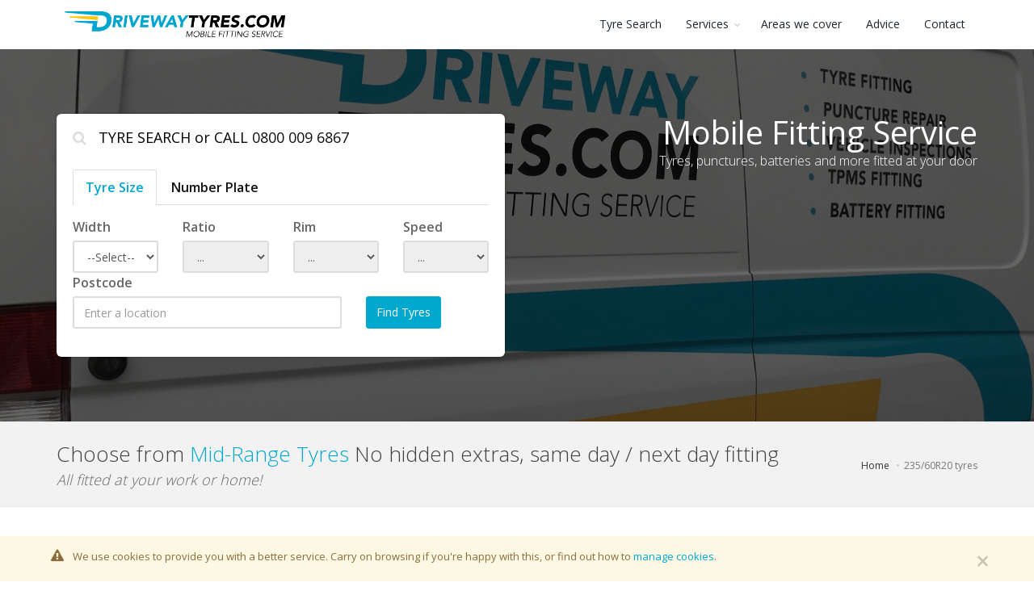

--- FILE ---
content_type: text/html; charset=UTF-8
request_url: https://www.drivewaytyres.com/cheap-tyres/23560R20/
body_size: 36700
content:
<!DOCTYPE html>
<html lang="en">
	<head>
		<meta charset="utf-8" />
		<title>235/60R20 Tyres with Mobile Fitting in South Wales</title>
		<meta http-equiv="Content-Type" content="text/html; charset=utf-8">
		<META NAME="ROBOTS" CONTENT="INDEX">
		<meta name="keywords" content="235/60R20 tyres,cheap 235/60R20, mobile fitting 235/60R20, order online 235/60R20,23560R20 tyres,cheap 23560R20, mobile fitting 23560R20, order online 23560R20, 235 60 20">
		<meta name="description" content="235/60R20 tyres, with mobile fitting in South Wales, you can order 235/60R20 tyres online or over the phone for delivery at your door.">
		<meta name="Author" content="Driveway Tyres" />
		<meta property="og:title" content="235/60R20 Tyres with Mobile Fitting in South Wales" />
<meta property="og:type" content="website" />
<meta property="og:url" content="https://www.drivewaytyres.com/cheap-tyres/23560R20/" />
<meta property="og:description" content="235/60R20 tyres, with mobile fitting in South Wales, you can order 235/60R20 tyres online or over the phone for delivery at your door.">
<meta property="og:image" content="https://www.drivewaytyres.com/assets/cooply/LogoShort.png" />
<meta property="fb:app_id" content="918089671680949" />


		<!-- mobile settings -->
		<meta name="viewport" content="width=device-width, maximum-scale=1, initial-scale=1, user-scalable=0" />
		<!-- Global site tag (gtag.js) - Google Analytics -->






<!-- Google Tag Manager -->
<script>(function(w,d,s,l,i){w[l]=w[l]||[];w[l].push({'gtm.start':
new Date().getTime(),event:'gtm.js'});var f=d.getElementsByTagName(s)[0],
j=d.createElement(s),dl=l!='dataLayer'?'&l='+l:'';j.async=true;j.src=
'https://www.googletagmanager.com/gtm.js?id='+i+dl;f.parentNode.insertBefore(j,f);
})(window,document,'script','dataLayer','GTM-N92Q5TP');</script>
<!-- End Google Tag Manager -->




 


		<!--[if IE]><meta http-equiv='X-UA-Compatible' content='IE=edge,chrome=1'><![endif]-->

		<!-- WEB FONTS : use %7C instead of | (pipe) -->
		<link href="https://fonts.googleapis.com/css?family=Open+Sans:300,400,600%7CRaleway:300,400,500,600,700%7CLato:300,400,400italic,600,700" rel="stylesheet" type="text/css" />

		<!-- CORE CSS -->
		<link href="/assets/plugins/bootstrap/css/bootstrap.min.css" rel="stylesheet" type="text/css" />

		<!-- THEME CSS -->
		<link href="/assets/css/essentials.css" rel="stylesheet" type="text/css" />
		<link href="/assets/css/layout.css" rel="stylesheet" type="text/css" />


		<!-- PAGE LEVEL SCRIPTS -->
		<link href="/assets/cooply/dt.css" rel="stylesheet" type="text/css" />
		<link href="/assets/css/header-1.css" rel="stylesheet" type="text/css" />
		<link href="/assets/css/pack-realestate.css" rel="stylesheet" type="text/css" />



<link rel="apple-touch-icon" sizes="180x180" href="/apple-touch-icon.png">
<link rel="icon" type="image/png" sizes="32x32" href="/favicon-32x32.png">
<link rel="icon" type="image/png" sizes="16x16" href="/favicon-16x16.png">
<link rel="manifest" href="/manifest.json">
<link rel="mask-icon" href="/safari-pinned-tab.svg" color="#5bbad5">
<meta name="theme-color" content="#ffffff">

 

		
 	</head>

	<body class="smoothscroll enable-animation">

<!-- Google Tag Manager (noscript) -->
<noscript><iframe src="https://www.googletagmanager.com/ns.html?id=GTM-N92Q5TP"
height="0" width="0" style="display:none;visibility:hidden"></iframe></noscript>
<!-- End Google Tag Manager (noscript) -->

		<!-- FULLSCREEN MAP -->
		<div id="map-fullscreen">
			<button><i class="fa fa-remove"></i> </button>
			<div id="gmap-init"></div>
		</div><!-- /FULLSCREEN MAP -->
	
	
		<div id="cookie-alert" data-expire="3" class="alert alert-warning alert-position-bottom">
			<div class="container">

				

				<p class="size-13">
					<i class="fa fa-warning"></i> 
					We use cookies to provide you with a better service. 
					Carry on browsing if you're happy with this, or find out how to 
					<a href="/cookie.php">manage cookies</a>.<button type="button" class="close" data-dismiss="alert">
					<span class="cookie-close-btn" aria-hidden="true">&times;</span>
					<span class="sr-only">Close</span>
				</button>
				</p>

			</div>
		</div>
				<div id="wrapper">

			 
 
			<div id="header" class="clearfix header-sm sticky disable-uppercase">

				<!-- TOP NAV -->
				<header id="topNav">
					<div class="container">



						<!-- Mobile Menu Button -->
						<button class="btn btn-mobile" data-toggle="collapse" data-target=".nav-main-collapse">
							<i class="fa fa-bars"></i>
						</button>



						<!-- Logo -->
						<a class="logo pull-left" href="/">
							<img src="/assets/cooply/LogoLong.png" alt="Driveway Tyres Mobile Fitting service logo"  />
						</a>



						<!-- 
							Top Nav 
						-->
						<div class="navbar-collapse pull-right nav-main-collapse collapse nopadding">
							<nav class="nav-main">
 
								<ul id="topMain" class="nav nav-pills nav-main nav-animate-fadeIn">


								<li> 
										<a href="/cheap-tyres/">
											Tyre Search
										</a>
									</li>


									<li class="dropdown "> 
										<a class="dropdown-toggle" href="#">
											Services
										</a>
										<ul class="dropdown-menu">
										 
											<li> 												<a href="/services/mobile-tyre-fitting.php">
													Mobile Tyre Fitting
												</a>
											</li>
											<li>
												<a href="/services/mobile-puncture-repair.php">
													Mobile Puncture Repair
												</a>
											</li>
											<li>
												<a href="/services/mobile-battery-fitting.php">
													Mobile Battery Fitting
												</a>
											</li>
													<li>
												<a href="/services/caravan-tyre-fitting.php">
													Caravan Tyres
												</a>
											</li>

		<li>
												<a href="/services/locking-wheel-nut-removal.php">
													Locking Wheel Nut Removal
												</a>
											</li>

 


											<li>
												<a href="/services/tpms.php">
													TPMS - Reset and Repair
												</a>
											</li>					
											<li>
												<a href="/services/vehicle-inspections.php">
													Vehicle Inspections
												</a>
											</li>
										</ul>
									</li>
																	
							 									
									<li> 
										<a href="/mobile-fitting-locations/">
											Areas we cover
										</a>
									</li>
									 
									<li> 
										<a href="/advice/">
											Advice
										</a>
									</li>
									<li> 
										<a href="/contact/">
											Contact
										</a>
									</li>
								</ul>

							</nav>
						</div>

					</div>
				</header>
				<!-- /Top Nav -->

			</div>





 
	
	
	<!-- -->
	<style>


	.registration-ui {
	background: linear-gradient(to bottom, #f8d038 0%,#f5ca2e 100%);
	padding: .25em 1em .25em 1.75em;
	font-weight: bold;
	font-size: 2em;
	border-radius: 5px;
	border: 1px solid #000;
	box-shadow: 1px 1px 1px #ddd;
	position: relative;
	width:200px;
  font-family: helvetica, ariel, sans-serif;
box-sizing: content-box;;

.bg{
display: block;

object-fit: cover;

overflow: hidden;

width: 100%;

height: auto;

min-height: 50em;

max-height: 75vh;

z-index: 1;
}
}

 
</style>
 


			<section class="nomargin" 
				data-background-delay="3500" 
				data-background-fade="1000" 
				data-background="/assets/leaderboardshots/van_edited_001a.jpg,/assets/leaderboardshots/van_edited.jpg,/assets/leaderboardshots/van002.jpg,/assets/leaderboardshots/van003.jpg,/assets/leaderboardshots/van004.jpg">


						
						<div class="container z-index-1">


							<div class="row">
 
								<!-- RIGHT COLUMN -->
								<div class="col-lg-6 col-md-6 col-xs-12 col-lg-push-6 col-md-push-6 text-md-right text-sm-center text-xs-center">

									<h1 class="nomargin size-40 weight-400 text-white wow fadeInUp animated" data-wow-delay="0.4s" style="visibility: visible; animation-delay: 0.4s; animation-name: fadeInUp;">Mobile Fitting Service</h1>
									<p class="lead size-16 weight-300 text-white wow fadeInUp animated" data-wow-delay="0.7s" style="visibility: visible; animation-delay: 0.7s; animation-name: fadeInUp;"> Tyres, punctures, batteries and more fitted at your door</p>

								</div>

 
							 

								<!-- LEFT COLUMN -->
								<div class="col-lg-6 col-md-6 col-md-6 col-xs-12 col-lg-pull-6 col-md-pull-6 margin-bottom-0">

									<div class="restate-box-search padding-20">

										<h2 class=" restate-box-title margin-bottom-30 block ">
											<i class="fa fa-search text-silver"></i> &nbsp; 
											TYRE SEARCH or CALL  <a href="tel:08000096867">0800 009 6867</a>
										</h2>

										<ul class="nav nav-tabs">
   <li  class="active"><a data-toggle="tab" href="#TyreSize">Tyre Size</a></li>
  <li><a data-toggle="tab" href="#NumberPlate">Number Plate</a></li>
 
</ul>

<div class="tab-content">
  
  <div id="TyreSize" class="tab-pane fade  in active">
  <div class="row">
    <form method="post" action="/tyresearch.php" id='postcodemainsearch' name='postcodemainsearch'>

	
	<div class="col-xs-6 col-sm-3">
	<label>Width </label> 
	<select name="width" id="width" class="form-control">
	<option selected="selected">--Select--</option>
<optgroup label="Popular"><option>175</option><option>185</option><option>195</option><option>205</option><option>215</option><option>225</option><option>235</option><option>245</option><option>255</option></optgroup><optgroup label="Other"><option>115</option><option>125</option><option>135</option><option>145</option><option>155</option><option>165</option><option>230</option><option>265</option><option>275</option><option>285</option><option>295</option><option>305</option><option>315</option><option>325</option><option>335</option><option>345</option><option>750</option></optgroup>
	</select>
	</div>
	<div class="col-xs-6 col-sm-3">
	<label>Ratio </label>
	<select name="ratio" id="ratio" class="form-control" disabled>
<option value="..." selected="selected">...</option>
</select>
	</div>
		<div class="col-xs-6 col-sm-3">

 	<label>Rim</label> <select name="rim" id="rim" class="form-control" disabled>
<option value="..." selected="selected">...</option>
</select>
</div>
	<div class="col-xs-6 col-sm-3">

	<label>Speed</label> <select name="speed" id="speed" class="form-control" disabled>
<option value="..." selected="selected">...</option>
</select>
</div>
 
<div class="col-xs-8 col-sm-8">
<label>Postcode</label> <input type="text" name="postcodesearch" id="postcodesearch"  class="form-control">
</div>
<div class="col-xs-4 col-sm-4"><label> &nbsp;</label>
	<input type="button"  class="btn btn-primary" value="Find Tyres" OnClick="checksizeform();">
</div>
	<input type='hidden' name='street_number' id='street_number'>
	<input type='hidden' name='route' id='route'>
	<input type='hidden' name='locality' id='locality'>
	<input type='hidden' name='postal_town' id='postal_town'>
	<input type='hidden' name='administrative_area_level_2' id='administrative_area_level_2'>
	<input type='hidden' name='administrative_area_level_1' id='administrative_area_level_1'>
	<input type='hidden' name='country' id='country'>
	<input type='hidden' name='postal_code' id='postal_code'>

</form>
</div>



  </div>
  <div id="NumberPlate" class="tab-pane fade">
	<div class="row">
	    <form method="post" action="/tyresearchreg.php" name='pcodesearch' id='pcodesearch'>
<div class="col-xs-12 col-sm-12">
<label>Your Reg</label>  <input type="text" name="reg" id="reg"  class="registration-ui">  
</div>
<div class="col-xs-8 col-sm-8">
<label>Postcode</label> <input type="text" name="postcodesearchreg" id="postcodesearchreg"  class="form-control">
</div>
<div class="col-xs-4 col-sm-4"><label> &nbsp;</label>
	<input type="button"  class="btn btn-primary" value="Find Tyres"  OnClick="checkregform();">
</div>
	</div>
	<input type='hidden' name='street_numberreg' id='street_numberreg'>
	<input type='hidden' name='routereg' id='routereg'>
	<input type='hidden' name='localityreg' id='localityreg'>
	<input type='hidden' name='postal_townreg' id='postal_townreg'>
	<input type='hidden' name='administrative_area_level_2reg' id='administrative_area_level_2reg'>
	<input type='hidden' name='administrative_area_level_1reg' id='administrative_area_level_1reg'>
	<input type='hidden' name='countryreg' id='countryreg'>
	<input type='hidden' name='postal_codereg' id='postal_codereg'>
</form>
  </div>
</div>


									</div>

								</div>

								

							</div>

						</div><!-- /container -->


				<span class="overlay dark-6 z-index-0"><!-- dark|light overlay [0 to 9 opacity] --></span>


			</section>

			 

<script type="text/javascript">
<!--
	function checkregform(){
 

var data = '';

var reg = $('input[name="reg"]').val();
var pc = $('input[name="postal_codereg"]').val();

if(pc==''){
pc=$('input[name="postcodesearchreg"]').val();
}
jQuery.ajax({
    type: "POST",
    url: "/api/checkPostcodeAndReg.php",
    data: { pc:pc,reg:reg },
    success: function( data )
    {
	 
		if(data=='ok'){
 	  document.getElementById("pcodesearch").submit(); 
		}
if(data=='bad'){
		alert('Please check your postcode area and try again.  If your postcode is correct, please contact us for more information.');
}
	if(data=='badreg'){

		alert('Please check your car reg and try again.  If your car reg is correct, please contact us for more information.');

		}
    }
});



}

function checksizeform(){

var data = '';
if($( "#rim option:selected" ).text() == '...'){
		alert('Please enter all the tyre size options, or call us for more information.');
return;
}
var pc = $('input[name="postal_code"]').val();
if(pc==''){
pc=$('input[name="postcodesearch"]').val();
}
jQuery.ajax({
    type: "POST",
    url: "/api/checkPostcode.php",
    data: { pc:pc },
    success: function( data )
    {
	 
		if(data=='ok'){
 
	  document.getElementById("postcodemainsearch").submit(); 
		}else{
		alert('Please check your postcode area and try again.  If your postcode is correct, please contact us for more information.');
		  
		}
    }
});

}

//-->
</script>


	<section class="page-header page-header-xs  hidden-xs">
				<div class="container">

					<h1>
						Choose from 
						<!-- 
						word rotator - default delay: 2000. 
						Change rotating delay: data-delay="5000" 
						-->
						<span class="word-rotator active" data-delay="2000" style="height: 39px;">
							<span class="items" style="top: 0px;">
								<span>Premium Tyres</span>
								<span>Mid-Range Tyres</span>
								<span> Budget Tyres </span>
							 </span>
						</span> No hidden extras, same day / next day fitting
					</h1>

					<span class="size-18 weight-300"><em>All fitted at your work or home!</em></span>

					<!-- breadcrumbs -->
					<ol class="breadcrumb">
						<li><a href="/">Home</a></li>
						<li class="active">235/60R20 tyres</li>
					</ol><!-- /breadcrumbs -->

				</div>
			</section>

<script type="application/ld+json">
{
  "@context": "http://schema.org",
  "@type": "BreadcrumbList",
  "itemListElement": [{
    "@type": "ListItem",
    "position": 1,
    "item": {
      "@id": "https://www.drivewaytyres.com/",
      "name": "Home"
     }
  },{
    "@type": "ListItem",
    "position": 2,
    "item": {
      "@id": "https://www.drivewaytyres.com/cheap-tyres/",
      "name": "Tyre Search"
     }
  },{
    "@type": "ListItem",
    "position": 3,
    "item": {
      "@id": "https://www.drivewaytyres.com/cheap-tyres/23560R20/",
      "name": "235/60R20 tyres"
     
    }
   
  }]
}
</script>

			<section class="padding-xs">
				<div class="container">


					 
<div class="callout alert alert-success margin-top-10 margin-bottom-10">

	<div class="row">

		<div class="col-md-8 col-sm-8"><!-- left text -->
			<h4>Fully inclusive <strong>price!</strong></h4>
			<p>
				Price includes delivery, fitting, valve, balancing and tyre disposal.
			</p>
		</div><!-- /left text -->

		
		<div class="col-md-4 col-sm-4 text-right  hidden-md-down   hidden-xs"><!-- right btn -->
			<h3><span class="label label-info">Order online or call <a href="tel:08000096867">0800 009 6867</a></span></h3>   
		</div><!-- /right btn -->

	</div>

</div>


					<div class="row property-item-list">

					 


 







						<div class="col-xs-12 col-md-4">

							 
							<div class="property-item property-item-box ">

								<!-- RIBBON -->
								<div class="property-ribbon">
									<span class="bg-silver text-dark">Premium</span><span class="bg-teal text-white">Low Price</span>								</div>

								<!-- IMAGE -->
								<a class="property-image" href='/tyres/DT1040356/'>
 									<img   style=' max-height: 220px;' src="/images-tyres/TyrePatterns/GOODYEAR_EFFGRIP_PERF_2.png" alt="">

																		 

								</a>


								<!-- PRICE and STREET LOCATION -->
								<h4 class="property-item-price">
									<strong class="text-primary">
										&pound; <span id='price-DT1040356'>207.97</span>  
									</strong>

									<small class="pull-right text-danger">
										<a href="/brands/Goodyear/"><img src='/assets/tyrebrands/goodyear.png' title='Goodyear logo' alt='Goodyear Logo'  width='110' style='margin-top:-20px'></a>
									</small>
								</h4>

								<!-- FEATURES -->
			                    <ul class="property-item-features list-inline">
			                        <li>Wet Grip : B </li>

			                        <li style="list-style: none">|</li>

			                        <li>Noise : 69 </li>

			                        <li style="list-style: none">|</li>

			                        <li>Fuel : A </li>
			                    </ul>

			                    <!-- SMALL DESCRIPTION -->
								 
								<hr><!-- mobile and boxed separator -->


								<!-- DETAILED LOCATION -->
								<strong class="poperty-item-location">
									235/60r20 Gy Efgrp2 108h Xl *									<br>
									<span id='upsell-DT1040356' class="pull-right text-danger">Order 2 or more and save &pound;10</span>
									<br>
									<div class="property-item-btn">
									  									

 <div class="row">
  <div class="col-xs-4 col-sm-4"> 
  
  
  	<a class="image-hover lightbox" href="/assets/cooply/eulbl/get-eu-tyre-label.php?fuel=A&grip=B&noise=A&db=69&size=400" data-plugin-options='{"type":"image"}'>
		<span class="image-hover-icon image-hover-dark">
			<i class="fa fa-search-plus"></i>
		</span>
		<img src="/assets/cooply/eulbl/get-eu-tyre-label.php?fuel=A&grip=B&noise=A&db=69&size=80" alt="...">
	</a>
  
  
  </div>
  <div class="col-xs-8 col-sm-8">
  <form name='form-upsell-DT1040356' method="POST" action="/checkout.php">
  <div class="form-group  form-group-lg">
				<label class="control-label col-xs-4 col-sm-6 text-center">
				<h2>Qty</h2>
					
				</label>
				<div class="col-xs-8 col-sm-6 text-right">
					<select class="form-control" id="qty" name='qty' onchange="setPrice(this,'DT1040356','207.97');">
						<option>1</option>
						<option selected>2</option>
						<option>3</option>
						<option>4</option>
						<option>5</option>
						<option>6</option>
						<option>7</option>
						<option>8</option>
					</select>

									

				</div>
				<input type='hidden' id='mainprice-DT1040356' value='207.97'>
<input type='hidden' id='prodid' name='prodid' value='DT1040356'>
			</div>

<button type="submit" class="btn btn-primary btn-block">Order</button>
	
	
			

				</form>

</div>
 </div> 

</div>

								</strong>

								 

						 

							</div>

							</div>








						<div class="col-xs-12 col-md-4">

							 
							<div class="property-item property-item-box ">

								<!-- RIBBON -->
								<div class="property-ribbon">
									<span class="bg-silver text-dark">Premium</span>								</div>

								<!-- IMAGE -->
								<a class="property-image" href='/tyres/DT1036512/'>
 									<img   style=' max-height: 220px;' src="/images-tyres/TyrePatterns/BRIDGESTONE_ALENZA_001.png" alt="">

																		 

								</a>


								<!-- PRICE and STREET LOCATION -->
								<h4 class="property-item-price">
									<strong class="text-primary">
										&pound; <span id='price-DT1036512'>292.24</span>  
									</strong>

									<small class="pull-right text-danger">
										<a href="/brands/Bridgestone/"><img src='/assets/tyrebrands/bridgestone.png' title='Bridgestone logo' alt='Bridgestone Logo'  width='110' style='margin-top:-20px'></a>
									</small>
								</h4>

								<!-- FEATURES -->
			                    <ul class="property-item-features list-inline">
			                        <li>Wet Grip : B </li>

			                        <li style="list-style: none">|</li>

			                        <li>Noise : 67 </li>

			                        <li style="list-style: none">|</li>

			                        <li>Fuel : A </li>
			                    </ul>

			                    <!-- SMALL DESCRIPTION -->
								 
								<hr><!-- mobile and boxed separator -->


								<!-- DETAILED LOCATION -->
								<strong class="poperty-item-location">
									235/60r20 Br Alz1 108h Xl *									<br>
									<span id='upsell-DT1036512' class="pull-right text-danger">Order 2 or more and save &pound;10</span>
									<br>
									<div class="property-item-btn">
									  									

 <div class="row">
  <div class="col-xs-4 col-sm-4"> 
  
  
  	<a class="image-hover lightbox" href="/assets/cooply/eulbl/get-eu-tyre-label.php?fuel=A&grip=B&noise=A&db=67&size=400" data-plugin-options='{"type":"image"}'>
		<span class="image-hover-icon image-hover-dark">
			<i class="fa fa-search-plus"></i>
		</span>
		<img src="/assets/cooply/eulbl/get-eu-tyre-label.php?fuel=A&grip=B&noise=A&db=67&size=80" alt="...">
	</a>
  
  
  </div>
  <div class="col-xs-8 col-sm-8">
  <form name='form-upsell-DT1036512' method="POST" action="/checkout.php">
  <div class="form-group  form-group-lg">
				<label class="control-label col-xs-4 col-sm-6 text-center">
				<h2>Qty</h2>
					
				</label>
				<div class="col-xs-8 col-sm-6 text-right">
					<select class="form-control" id="qty" name='qty' onchange="setPrice(this,'DT1036512','292.24');">
						<option>1</option>
						<option selected>2</option>
						<option>3</option>
						<option>4</option>
						<option>5</option>
						<option>6</option>
						<option>7</option>
						<option>8</option>
					</select>

									

				</div>
				<input type='hidden' id='mainprice-DT1036512' value='292.24'>
<input type='hidden' id='prodid' name='prodid' value='DT1036512'>
			</div>

<button type="submit" class="btn btn-primary btn-block">Order</button>
	
	
			

				</form>

</div>
 </div> 

</div>

								</strong>

								 

						 

							</div>

							</div>













						</div>
 



				 
          



					 





					 
<div class="callout alert alert-danger  margin-top-10 margin-bottom-10">

	<div class="row">

		<div class="col-md-8 col-sm-8"><!-- left text -->
			<h4>Can't find the tyre you need or have more questions?</h4>
			<p>
				The website only lists a selection of tyres we are able to supply, if your tyre is not listed above, please call <a href="tel:08000096867">0800 009 6867</a> and we should be able to locate the exact tyre you need. 
			</p>
		</div><!-- /left text -->

		
		<div class="col-md-4 col-sm-4 text-right  hidden-md-down   hidden-xs"><!-- right btn -->
			<h3><span class="label label-info">Tap to call <a href="tel:08000096867">0800 009 6867</a></span></h3>   
		</div><!-- /right btn -->

	</div>

</div>



</div>  
</section>
 
<script type="text/javascript">
<!--
	function setPrice(sel,bc,price){

qty=sel.value;
   if(qty<2){
$("#upsell-"+bc).text("");
price=price*1;
var numb = price + 10;
numb = numb.toFixed(2);

$("#price-"+bc).text(numb);
}else{

$("#upsell-"+bc).html("Order 2 or more and save &pound;10");
$("#price-"+bc).text(price);
}

}
//-->
</script>













<section>
				<div class="container">

					<h3><A href='/reviews/'>Recent Customer Reviews  </a></h3>
					

					 
					<div class="row">
						
						<div class="col-md-12">
<div class="owl-carousel text-center owl-mini-testimonial nomargin" data-plugin-options='{"singleItem": true, "autoPlay": 4000, "navigation": false, "pagination": false, "transitionStyle":"goDown"}'>


							 
		<div class="testimonial">
			<figure >
				<img class="rounded" src="/apple-touch-icon.png" alt="" />
			</figure>
			<div class="testimonial-content">
				<p>Brilliant. Very knowledgeable, very professional and very competitive. Came at great time and did excellent work. Would definitely recommend and use again for all tyre issues. </p>
				<cite>
					GreenCan32-3 - 5 &#9733;
 <a href='https://www.yell.com/reviews/user/GreenCan32-3' target='_blank'>Yell</a>
					 
				</cite>
			</div>
		</div>
	  
		<div class="testimonial">
			<figure >
				<img class="rounded" src="https://www.whocanfixmycar.com/img/reviewers/6.jpg" alt="" />
			</figure>
			<div class="testimonial-content">
				<p>Driveway Tyres returned my e-mail very promptly and offered a friendly, very efficient service. I can recommend them and their fitter, Michael, without hesitation.</p>
				<cite>
					Robert - 5 &#9733;
 <a href='https://www.whocanfixmycar.com/reviews/driveway-tyres' target='_blank'>Who Can Fix My Car</a>
					 
				</cite>
			</div>
		</div>
	  
		<div class="testimonial">
			<figure >
				<img class="rounded" src="/apple-touch-icon.png" alt="" />
			</figure>
			<div class="testimonial-content nopadding">
				<p>I’d recommend driveway tyres to anyone. Very reasonable prices and top quality service from friendly fitters.</p>
				<cite>
					Scott Ezzy Evans - 5 &#9733;
  Facebook 
					 
				</cite>
			</div>
		</div>
	   
		<div class="testimonial">
			<figure >
				<img class="rounded" src="/apple-touch-icon.png" alt="" />
			</figure>
			<div class="testimonial-content nopadding">
				<p>Called this fantastic company today when I had a puncture, arrived within half an hour, thanks to “Lofty” he amended my tyre, was extremely professional and friendly would highly recommend this company</p>
				<cite>
					Elizabeth Evans - 5 &#9733;
  Facebook 
					 
				</cite>
			</div>
		</div>
	   
		<div class="testimonial">
			<figure >
				<img class="rounded" src="https://lh6.googleusercontent.com/-0HjLCJ-ZSsE/AAAAAAAAAAI/AAAAAAAAAAA/1uaaziVKOGc/w150-h150-p-rp-mo-br100/photo.jpg" alt="" />
			</figure>
			<div class="testimonial-content">
				<p>My tyre blew when driving home. My car doesn't come with a spare so there was no point calling the RAC. I rang Jon & he arrived quickly was very professional, friendly and reasonably priced. I was soon on my way & would definitely recommend this business.</p>
				<cite>
					Rebecca Baillie - 5 &#9733;
 <a href='https://goo.gl/maps/etoqUzU22x72' target='_blank'>Google</a>
					 
				</cite>
			</div>
		</div>
	 							 
 

						 

					</div>

 
			</section>




			<!-- FOOTER -->
			<footer id="footer" class="footer-light">
				<div class="container">

					<div class="row text-xs-center">

						<!-- col #1 -->
						<div class="spaced col-md-4 text-sm-center text-xs-center">

							<!-- Footer Logo -->
							<img class="footer-logo inline-block" src="/assets/cooply/LogoShort.png" alt="Driveway Tyres Mobile Fitting service logo" width="200" />

							<p>
								Tyres ordered online fitted at your door!
							</p>

							<h2 class="noshadow nomargin"><a href='tel:08000096867'>0800 009 6867</a></h2>

						</div>
						<!-- /col #1 -->

						<!-- col #2 -->
						<div class="col-md-8 col-sm-8 hidden-sm hidden-xs">

							<div class="row">

								<div class="col-md-4">
									<h4 class="letter-spacing-1">SERVICES</h4>
									<ul class="list-unstyled">
										<li><a class="block" href="/services/mobile-tyre-fitting.php"><i class="fa fa-angle-right"></i> Mobile Tyre Fitting</a></li>
										<li><a class="block" href="/services/mobile-puncture-repair.php"><i class="fa fa-angle-right"></i> Mobile Puncture Repair</a></li>
										<li><a class="block" href="/services/mobile-battery-fitting.php"><i class="fa fa-angle-right"></i> Mobile Battery Fitting</a></li>
										<li><a class="block" href="/services/caravan-tyre-fitting.php"><i class="fa fa-angle-right"></i> Caravan Tyres</a></li>
										<li><a class="block" href="/services/locking-wheel-nut-removal.php"><i class="fa fa-angle-right"></i> Locking Wheel Nut Removal</a></li>
										<li><a class="block" href="/services/tpms.php"><i class="fa fa-angle-right"></i> TPMS - Reset and Repair</a></li>
 										<li><a class="block" href="/services/vehicle-inspections.php"><i class="fa fa-angle-right"></i> Vehicle Inspections</a></li>

									</ul>

								</div>

								<div class="col-md-4">
									<h4 class="letter-spacing-1">FLEET SERVICES</h4>
									<ul class="list-unstyled">
										<li><a class="block" href="/services/fleet-inspections.php"><i class="fa fa-angle-right"></i> Fleet Inspections</a></li>
										<li><a class="block" href="/services/fleet-tyre-fitting.php"><i class="fa fa-angle-right"></i> Fleet Tyre Fitting</a></li>
										<li><a class="block" href="/services/fleet-battery-fitting.php"><i class="fa fa-angle-right"></i> Fleet Battery Fitting</a></li>
 
									</ul>
								</div>

								<div class="col-md-4">
									<h4 class="letter-spacing-1">ADVICE</h4>
									<ul class="list-unstyled">
										<li><a class="block" href="/advice/about-us/"><i class="fa fa-angle-right"></i> About Us</a></li>
										<li><a class="block" href="/advice/choosing-your-tyre/"><i class="fa fa-angle-right"></i> Choosing Your Tyre</a></li>


										


										<li><a class="block" href="/advice/summer-winter-tyres/"><i class="fa fa-angle-right"></i> Summer / Winter Tyres</a></li>
										<li><a class="block" href="/advice/budget-tyres/"><i class="fa fa-angle-right"></i> Budget Tyres</a></li>
										<li><a class="block" href="/advice/mid-range-tyres/"><i class="fa fa-angle-right"></i> Mid Range Tyres</a></li>
										<li><a class="block" href="/advice/premium-tyres/"><i class="fa fa-angle-right"></i> Premium Tyres</a></li>
																				<li><a class="block" href="/advice/eu-tyre-labeling/"><i class="fa fa-angle-right"></i> EU Tyre Label</a></li>

										<li><a class="block" href="/advice/"><i class="fa fa-angle-right"></i> More...</a></li>

									</ul>
								</div>

							</div>

						</div>
						<!-- /col #2 -->

					</div>

				</div>

				<div class="copyright has-social">




				<div class="container">
						<ul class="pull-right nomargin list-inline mobile-block">
							<li><a href="/terms.php">Terms &amp; Conditions</a></li>
							<li> | </li>
							<li><a href="/privacy.php">Privacy Policy</a></li>
							<li> | </li>
							<li><a href="/cookie.php">Cookie Policy</a></li>
							<li> | </li>
							<li><a href="/sitemap.php">Sitemap</a></li>
						</ul>
						&copy;  Driveway Tyres LTD 2019, Company Registration Number : 10939484
					</div>





					
				</div>

			</footer>
			<!-- /FOOTER -->


		</div>
		<!-- /wrapper -->


		<!-- SCROLL TO TOP -->
		<a href="#" id="toTop"></a>

		<!-- JAVASCRIPT FILES -->
		<script type="text/javascript">var plugin_path = '/assets/plugins/';</script>
		<script type="text/javascript" src="/assets/plugins/jquery/jquery-2.2.3.min.js"></script>

		<script type="text/javascript" src="/assets/js/scripts.js"></script>
		<script type="text/javascript" src="/assets/js/contact.js"></script>


		<!-- PAGE LEVEL SCRIPT -->
		<script async type="text/javascript" src="/assets/js/view/pack_realestate.js"></script>









<script type="text/javascript">
<!--
	$(document).ready(function()
{




$("#width").change(function()
{
	 $("#ratio").html("<option value='...'>...</option>");
	 $("#rim").html("<option value='...'>...</option>");
	 $("#speed").html("<option value='...'>...</option>");
	     $("#ratio").attr("disabled", "disabled");
	     $("#rim").attr("disabled", "disabled");
	     $("#speed").attr("disabled", "disabled");


var id=$(this).val();
var dataString = 'datavalue=width&width='+ id;

$.ajax
({
type: "POST",
url: "/api/tyreSize.php",
data: dataString,
cache: false,
success: function(html)
{
$("#ratio").removeAttr('disabled');
$("#ratio").html(html);
}
});

});


$("#ratio").change(function()
{
	$("#rim").html("<option value='...'>...</option>");
	 $("#speed").html("<option value='...'>...</option>");
	 	     $("#rim").attr("disabled", "disabled");
	     $("#speed").attr("disabled", "disabled");

var id=$(this).val();
var dataString = 'datavalue=ratio&ratio='+id+'&width='+$( "#width" ).val();

$.ajax
({
type: "POST",
url: "/api/tyreSize.php",
data: dataString,
cache: false,
success: function(html)
{
	$("#rim").removeAttr('disabled');

$("#rim").html(html);
}
});

});


$("#rim").change(function()
{
		 $("#speed").html("<option value='...'>...</option>");
	     $("#speed").attr("disabled", "disabled");

var id=$(this).val();
var dataString = 'datavalue=rim&rim='+id+'&width='+$( "#width" ).val()+'&ratio='+$( "#ratio" ).val();

$.ajax
({
type: "POST",
url: "/api/tyreSize.php",
data: dataString,
cache: false,
success: function(html)
{
	$("#speed").removeAttr('disabled');

$("#speed").html(html);
}
});

});

















});



//-->
</script>
<script type="text/javascript" src="https://maps.googleapis.com/maps/api/js?key=AIzaSyCAozK6ViGkiqDTJ_Kvbd0CAY8ZzuhPg_g&libraries=places&sessiontoken=6479008e-0239-4bee-8457-613891c3e7f4"></script>
<script type="text/javascript">
<!--
var autocomplete;
var autocompletereg;

	function init() {
			var options = {
		  componentRestrictions: {'country':'gb'},
    types: ['(regions)'] // (cities)
			 
	};


	var input = document.getElementById('postcodesearch');
	  autocomplete = new google.maps.places.Autocomplete(input,options);
	 autocomplete.addListener('place_changed', fillInAddress);


	 
	var input = document.getElementById('postcodesearchreg');
	  autocompletereg = new google.maps.places.Autocomplete(input,options);
	 autocompletereg.addListener('place_changed', fillInAddressreg);


}
google.maps.event.addDomListener(window, 'load', init);


 function fillInAddress() {
    var place = autocomplete.getPlace();

 

    for (var i = 0; i < place.address_components.length; i++) {
		val=place.address_components[i].long_name;
 if(place.address_components[i].types[0]=="street_number") { document.getElementById('street_number').value = val; }
if(place.address_components[i].types[0]=="route") { document.getElementById('route').value = val; }
if(place.address_components[i].types[0]=="locality") { document.getElementById('locality').value = val; }
if(place.address_components[i].types[0]=="postal_town") { document.getElementById('postal_town').value = val; }
if(place.address_components[i].types[0]=="administrative_area_level_2") { document.getElementById('administrative_area_level_2').value = val; }
if(place.address_components[i].types[0]=="administrative_area_level_1") { document.getElementById('administrative_area_level_1').value = val; }
if(place.address_components[i].types[0]=="country") { document.getElementById('country').value = val; }
if(place.address_components[i].types[0]=="postal_code") { document.getElementById('postal_code').value = val; }
 
 if(place.address_components[i].types[0]=="postal_code_prefix") { document.getElementById('postal_code').value = val; }

    
  }

 }

  function fillInAddressreg() {
    var place = autocompletereg.getPlace();

 

    for (var i = 0; i < place.address_components.length; i++) {
		val=place.address_components[i].long_name;
 if(place.address_components[i].types[0]=="street_number") { document.getElementById('street_numberreg').value = val; }
if(place.address_components[i].types[0]=="route") { document.getElementById('routereg').value = val; }
if(place.address_components[i].types[0]=="locality") { document.getElementById('localityreg').value = val; }
if(place.address_components[i].types[0]=="postal_town") { document.getElementById('postal_townreg').value = val; }
if(place.address_components[i].types[0]=="administrative_area_level_2") { document.getElementById('administrative_area_level_2reg').value = val; }
if(place.address_components[i].types[0]=="administrative_area_level_1") { document.getElementById('administrative_area_level_1reg').value = val; }
if(place.address_components[i].types[0]=="country") { document.getElementById('countryreg').value = val; }
if(place.address_components[i].types[0]=="postal_code") { document.getElementById('postal_codereg').value = val; }
  if(place.address_components[i].types[0]=="postal_code_prefix") { document.getElementById('postal_codereg').value = val; }

 
    
  }

 }

 //-->
</script>

 

	</body>

</html>


--- FILE ---
content_type: text/css
request_url: https://www.drivewaytyres.com/assets/css/layout.css
body_size: 29090
content:
html, body{height:100%;direction:ltr;}
body{color:#666;background-color:#fff;font-family:'Open Sans',Arial,Helvetica,sans-serif;-webkit-font-smoothing:antialiased;font-size:16px;line-height:1.5;margin:0;padding:0;}
body.has-image-bg section,
body.has-video-bg section{background-color:#fff;}
body #wrapper{overflow:hidden;min-height:100%;}
body.bg-grey,
body.bg-grey #wrapper{background-color:#f1f2f7;}
section{display:block;position:relative;padding:80px 0;border-bottom:rgba(0,0,0,0.1) 1px solid;background-color:#fff;-webkit-transition:all .400s;-moz-transition:all .400s;-o-transition:all .400s;transition:all .400s;background-attachment:fixed;background-position:center center;background-repeat:no-repeat;-webkit-background-size:cover !important;-moz-background-size:cover !important;-o-background-size:cover !important;-webkit-box-sizing:border-box !important;-moz-box-sizing:border-box !important;background-size:cover !important;box-sizing:border-box !important;}
section:after,
section:before{content:" ";display:table;}
section:after{display:block;content:"";clear:both;}
section.parallax{-webkit-transition:none;-moz-transition:none;-o-transition:none;transition:none;}
section.static-bg,
div.static-bg{background-position:center !important;background-repeat:no-repeat !important;background-size:cover !important;}
section header.section-header{margin-bottom:80px;}
div.alternate,
section.alternate{background-color:rgba(0,0,0,0.02) !important;}
section.dark{background-color:#212121 !important;border-bottom:rgba(255,255,255,0.1) 1px solid;}
section.dark.alternate{background-color:#151515 !important;}
div.alternate-2,
section.alternate-2,
section.alternate-2 div.heading-title h1,
section.alternate-2 div.heading-title h2,
section.alternate-2 div.heading-title h3,
section.alternate-2 div.heading-title h4,
section.alternate-2 div.heading-title h5,
section.alternate-2 div.heading-title h6{background-color:#f4f4f4 !important;}
div.alternate-3,
section.alternate-3,
section.alternate-3 div.heading-title h1,
section.alternate-3 div.heading-title h2,
section.alternate-3 div.heading-title h3,
section.alternate-3 div.heading-title h4,
section.alternate-3 div.heading-title h5,
section.alternate-3 div.heading-title h6{background-color:#eae7e2 !important;}
div.lightgreen,
section.lightgreen,
section.lightgreen div.heading-title h1,
section.lightgreen div.heading-title h2,
section.lightgreen div.heading-title h3,
section.lightgreen div.heading-title h4,
section.lightgreen div.heading-title h5,
section.lightgreen div.heading-title h6{background-color:#eef4f2 !important;}
div.lightblue,
section.lightblue,
section.lightblue div.heading-title h1,
section.lightblue div.heading-title h2,
section.lightblue div.heading-title h3,
section.lightblue div.heading-title h4,
section.lightblue div.heading-title h5,
section.lightblue div.heading-title h6{background-color:#dfe5ea !important;}
section.dark-2,
section.dark-2 div.heading-title h1,
section.dark-2 div.heading-title h2,
section.dark-2 div.heading-title h3,
section.dark-2 div.heading-title h4,
section.dark-2 div.heading-title h5,
section.dark-2 div.heading-title h6{color:#fff;background-color:#333a3f !important;}
section.dark-2.alternate div.heading-title h1,
section.dark-2.alternate div.heading-title h2,
section.dark-2.alternate div.heading-title h3,
section.dark-2.alternate div.heading-title h4,
section.dark-2.alternate div.heading-title h5,
section.dark-2.alternate div.heading-title h6{color:#fff;background-color:#292e32 !important;}
.dark-2 a,
.dark-2 label,
.dark-2 h1,
.dark-2 h2,
.dark-2 h3,
.dark-2 h4,
.dark-2 h5,
.dark-2 h6{color:#fff;}
section.theme-color,
section.theme-color h1,
section.theme-color h2,
section.theme-color h3,
section.theme-color h4,
section.theme-color h5,
section.theme-color h6,
section.theme- p,
section.dark,
section.dark p,
section.dark h1,
section.dark h2,
section.dark h3,
section.dark h4,
section.dark h5,
section.dark h6{color:#fff;}
section.padding-xxs{padding:30px 0;}
section.padding-xs{padding:60px 0;}
section.padding-md{padding:80px 0;}
section.padding-lg{padding:120px 0;}
section.padding-xlg{padding:140px 0;}
section.dark a{color:#999;}
section.parallax{border:0;}
body.bg-grey,
body.bg-grey #wrapper{background-color:#f1f2f7;}
.container{position:relative;}
a:active,
a:focus,
a:hover{color:#212121;text-decoration:none;}
a.href-reset,
.href-reset a{color:#121212;}
section.dark a.href-reset,
section.dark .href-reset a{color:#eee;}
h1 a,
h2 a,
h3 a,
h4 a,
h5 a,
h6 a{color:#121212;}
h1 a:hover,
h2 a:hover,
h3 a:hover,
h4 a:hover,
h5 a:hover,
h6 a:hover{color:#888;}
section.dark h1 a,
section.dark h2 a,
section.dark h3 a,
section.dark h4 a,
section.dark h5 a,
section.dark h6 a{color:#eee;}
section.dark h1 a:hover,
section.dark h2 a:hover,
section.dark h3 a:hover,
section.dark h4 a:hover,
section.dark h5 a:hover,
section.dark h6 a:hover{color:#fff;}
section header>h1,
section header>h2,
section header>h3,
section header>h4,
section header>h5,
section header>h6{margin:0;}
small{font-family:'Lato', sans-serif;}
label{display:block;}
.btn{position:relative;}
.btn-default{border-width:2px;}
.btn>.label-absolute{position:absolute;right:-6px;top:-8px;}
.input-group-addon{border:#ddd 2px solid;border-right:0;}
section.dark .input-group-addon{background-color:#212121;border-color:#666;color:#eaeaea;}
.form-control{border:#ddd 2px solid;box-shadow:none;-webkit-border-radius:3px;-moz-border-radius:3px;border-radius:3px;}
section .input-group-btn .btn.btn-default,
section .input-group-btn button.btn-default{border-width:2px;border-color:#ddd;}
.form-control:focus{border-color:#c6c6c6;}
section.dark .form-control{border-color:#666;background-color:rgba(255,255,255,0.05);outline:none;}
section.dark .form-control:focus{border-color:#999;}
.nav-tabs>li>a{-webkit-border-radius:3px 3px 0 0;-moz-border-radius:3px 3px 0 0;border-radius:3px 3px 0 0;}
.label{padding:.4em .6em .4em;}
section.dark input,
section.dark select,
section.dark textarea{color:#fff;}
section.dark .btn{color:#fff;}
section.dark .thumbnail{border-color:#444;background-color:transparent;}
section.dark h1.page-header,
section.dark h2.page-header,
section.dark h3.page-header,
section.dark h4.page-header,
section.dark h5.page-header,
section.dark h6.page-header{border-bottom-color:#666;}
.font-open-sans{font-family:'Open Sans',Arial,Helvetica,sans-serif !important;}
.font-lato{font-weight:300;font-family:'Lato',Arial,Helvetica,sans-serif !important;}
.font-raleway{font-family:'Raleway',Arial,Helvetica,sans-serif !important;}
pre,
.alert,
.panel,
.navbar-toggle,
.btn{-webkit-border-radius:3px;-moz-border-radius:3px;border-radius:3px;}
img.img-responsive{display:inline-block;}
body.boxed{background-color:#f1f2f7;}
body.boxed section{background-color:#fff;}
body.boxed #wrapper{max-width:1170px;margin-left:auto;margin-right:auto;margin-top:50px;margin-bottom:50px;-webkit-border-radius:3px;-moz-border-radius:3px;border-radius:3px;}
@media only screen and (max-width:992px){body.boxed #wrapper{margin-top:0;margin-bottom:0;-webkit-border-radius:0;-moz-border-radius:0;border-radius:0;}
}
body.grain-blue,
body.grain-blue #wrapper,
body.grain-blue #topBar,
body.grain-blue #header.fixed,
body.grain-blue #header li.search .search-box,
body.grain-blue #header li.quick-cart .quick-cart-box,
body.grain-blue div.heading-title h1,
body.grain-blue div.heading-title h2,
body.grain-blue div.heading-title h3,
body.grain-blue div.heading-title h4,
body.grain-blue div.heading-title h5,
body.grain-blue div.heading-title h6{background:#dce4e9 url('../images/_smarty/grain_bg.png') repeat;}
body.grain-grey,
body.grain-grey #wrapper,
body.grain-grey #topBar,
body.grain-grey #header.fixed,
body.grain-grey #header li.search .search-box,
body.grain-grey #header li.quick-cart .quick-cart-box,
body.grain-grey div.heading-title h1,
body.grain-grey div.heading-title h2,
body.grain-grey div.heading-title h3,
body.grain-grey div.heading-title h4,
body.grain-grey div.heading-title h5,
body.grain-grey div.heading-title h6{background:#f1f2f7 url('../images/_smarty/grain_bg.png') repeat;}
body.grain-green,
body.grain-green #wrapper,
body.grain-green #topBar,
body.grain-green #header.fixed,
body.grain-green #header li.search .search-box,
body.grain-green #header li.quick-cart .quick-cart-box,
body.grain-green div.heading-title h1,
body.grain-green div.heading-title h2,
body.grain-green div.heading-title h3,
body.grain-green div.heading-title h4,
body.grain-green div.heading-title h5,
body.grain-green div.heading-title h6{background:#e6eeea url('../images/_smarty/grain_bg.png') repeat;}
body.grain-orange,
body.grain-orange #wrapper,
body.grain-orange #topBar,
body.grain-orange #header.fixed,
body.grain-orange #header li.search .search-box,
body.grain-orange #header li.quick-cart .quick-cart-box,
body.grain-orange div.heading-title h1,
body.grain-orange div.heading-title h2,
body.grain-orange div.heading-title h3,
body.grain-orange div.heading-title h4,
body.grain-orange div.heading-title h5,
body.grain-orange div.heading-title h6{background:#fff4ea url('../images/_smarty/grain_bg.png') repeat;}
body.grain-yellow,
body.grain-yellow #wrapper,
body.grain-yellow #topBar,
body.grain-yellow #header.fixed,
body.grain-yellow #header li.search .search-box,
body.grain-yellow #header li.quick-cart .quick-cart-box,
body.grain-yellow div.heading-title h1,
body.grain-yellow div.heading-title h2,
body.grain-yellow div.heading-title h3,
body.grain-yellow div.heading-title h4,
body.grain-yellow div.heading-title h5,
body.grain-yellow div.heading-title h6{background:#ffffe6 url('../images/_smarty/grain_bg.png') repeat;}
body.grain-blue div.heading-title.heading-line-single:before,
body.grain-grey div.heading-title.heading-line-single:before,
body.grain-green div.heading-title.heading-line-single:before,
body.grain-orange div.heading-title.heading-line-single:before,
body.grain-yellow div.heading-title.heading-line-single:before,
body.grain-blue div.heading-title.heading-line-double:before,
body.grain-grey div.heading-title.heading-line-double:before,
body.grain-green div.heading-title.heading-line-double:before
body.grain-orange div.heading-title.heading-line-double:before,
body.grain-yellow div.heading-title.heading-line-double:before{border-top:3px double #ccc;}
body.grain-blue #header,
body.grain-grey #header,
body.grain-green #header,
body.grain-orange #header,
body.grain-yellow #header{background-color:rgba(0,0,0,0.16);}
body.grain-blue #header.dark,
body.grain-grey #header.dark,
body.grain-green #header.dark,
body.grain-orange #header.dark,
body.grain-yellow #header.dark{background-color:rgba(33,33,33,0.8);}
body.grain-blue #header.dark.fixed,
body.grain-grey #header.dark.fixed,
body.grain-green #header.dark.fixed,
body.grain-orange #header.dark.fixed,
body.grain-yellow #header.dark .fixed{background-color:#333;}
body.grain-blue section.page-header,
body.grain-grey section.page-header,
body.grain-green section.page-header,
body.grain-orange section.page-header,
body.grain-yellow section.page-header{border:0;}
#slidetop{color:#888;font-size:13px;background-color:#363839;z-index:1500;position:absolute;top:0;right:0;left:0;width:100%;margin-left:auto;margin-right:auto;}
#slidetop h1,
#slidetop h2,
#slidetop h3,
#slidetop h4,
#slidetop h5,
#slidetop h6{font-size:13px;line-height:20px;color:#fff;}
#slidetop ul{margin:0;}
#slidetop a{color:#ccc;text-decoration:none;}
#slidetop ul>li>a{display:block;overflow:hidden;text-overflow:ellipsis;white-space:nowrap;width:100%;}
#slidetop ul>li>a>i{margin-right:6px;}
#slidetop h1>i,
#slidetop h2>i,
#slidetop h3>i,
#slidetop h4>i,
#slidetop h5>i,
#slidetop h6>i{margin-right:8px;}
#slidetop a:hover{color:#fff;}
#slidetop .container{display:none;height:auto;padding:30px 0;}
#slidetop a.slidetop-toggle{height:35px;position:absolute;right:0;bottom:-35px;border-top:35px solid #363839;border-left:35px solid transparent;display:inline-block;text-decoration:none;color:#fff;text-align:center;}
#slidetop a.slidetop-toggle:after{font-family:FontAwesome;content:"\f067";height:18px;color:#fff;position:absolute;top:-34px;left:-16px;}
#slidetop.active a.slidetop-toggle:after{content:"\f068";}
@media only screen and (max-width:768px){#slidetop{display:none !important;}
}
#sidepanel{color:#888;font-size:13px;position:fixed;top:0;right:-280px;bottom:0;width:280px;z-index:3000;background-color:#363839;overflow:hidden;display:none;-webkit-transition:right .4s ease;-o-transition:right .4s ease;transition:right .4s ease;}
#sidepanel_overlay{position:fixed;left:0;top:0;right:0;bottom:0;background-color:rgba(0,0,0,0.5);z-index:2999;-webkit-transition:all .400s;-moz-transition:all .400s;-o-transition:all .400s;transition:all .400s;}
#sidepanel_close{color:#999;background-color:rgba(0,0,0,0.2);display:block;position:absolute;top:0;right:0;width:40px;height:40px;font-size:18px;line-height:40px;text-align:center;}
#sidepanel_close:hover{color:#fff;}
#sidepanel.sidepanel-light #sidepanel_close{color:#777;background-color:rgba(0,0,0,0.1);}
#sidepanel.sidepanel-light #sidepanel_close:hover{color:#333;}
#sidepanel.sidepanel-theme-color #sidepanel_close{color:#ccc;background-color:rgba(0,0,0,0.1);}
#sidepanel.sidepanel-theme-color #sidepanel_close:hover{color:#fff;}
#sidepanel.sidepanel-inverse{right:auto;left:-280px;}
#sidepanel.sidepanel-dark{color:#ddd;background-color:#363839;}
#sidepanel.sidepanel-light{color:#111;background-color:#ffffff;}
#sidepanel.sidepanel-theme-color{color:#fff;background-color:#333;}
#sidepanel h1,
#sidepanel h2,
#sidepanel h3,
#sidepanel h4,
#sidepanel h5,
#sidepanel h6{color:#ddd;}
#sidepanel .sidepanel-content{margin:50px 30px;overflow-y:auto;}
#sidepanel .sidepanel-title{font-size:18px;line-height:23px;}
#sidepanel ul>li>a{font-size:14px;}
#sidepanel ul ul>li>a{font-size:11px;}
#sidepanel ul{border-bottom:rgba(0,0,0,0.2) 1px solid;padding-bottom:30px;}
#sidepanel ul ul{margin-top:6px;border-bottom:0;padding-bottom:0;}
#sidepanel ul ul>li{padding:5px 0 5px 32px;}
#sidepanel .list-group-item{background-color:transparent;border:0;padding:8px 0;}
#sidepanel .list-group-item a{color:#ddd;display:block;text-decoration:none;}
#sidepanel ul li a[data-toggle="collapse"]{}
#sidepanel ul li a[data-toggle="collapse"].collapsed{color:#ddd;font-weight:normal;}
#sidepanel ul li a>i.ico-dd{float:right;}
#sidepanel ul li a>i.ico-category{width:20px;}
#sidepanel .list-group-item a>i{margin-right:6px;}
#sidepanel .list-group-item .badge{float:right;}
#sidepanel.sidepanel-light ul a,
#sidepanel.sidepanel-light ul li a[data-toggle="collapse"].collapsed,
#sidepanel.sidepanel-light .list-group-item ul li a[data-toggle="collapse"].collapsed{color:#777 !important;}
#sidepanel.sidepanel-light,
#sidepanel.sidepanel-light h1,
#sidepanel.sidepanel-light h2,
#sidepanel.sidepanel-light h3,
#sidepanel.sidepanel-light h4,
#sidepanel.sidepanel-light h5,
#sidepanel.sidepanel-light h6,
#sidepanel.sidepanel-light ul li a[data-toggle="collapse"],
#sidepanel.sidepanel-light ul a:hover{color:#111 !important;}
#sidepanel.sidepanel-theme-color ul a,
#sidepanel.sidepanel-theme-color ul li a[data-toggle="collapse"].collapsed,
#sidepanel.sidepanel-theme-color .list-group-item ul li a[data-toggle="collapse"].collapsed{color:#eee !important;}
#sidepanel.sidepanel-theme-color,
#sidepanel.sidepanel-theme-color h1,
#sidepanel.sidepanel-theme-color h2,
#sidepanel.sidepanel-theme-color h3,
#sidepanel.sidepanel-theme-color h4,
#sidepanel.sidepanel-theme-color h5,
#sidepanel.sidepanel-theme-color h6,
#sidepanel.sidepanel-theme-color ul li a[data-toggle="collapse"],
#sidepanel.sidepanel-theme-color ul a:hover{color:#fff !important;}
section.page-header{position:relative;padding:50px 0 50px 0;border-top:0;margin-top:0;margin-bottom:0 !important;background-color:rgba(0,0,0,0.05);border-bottom:rgba(0,0,0,0.05) 1px solid;-webkit-transition:all 0s;-moz-transition:all 0s;-o-transition:all 0s;transition:all 0s;}
@media only screen and (max-width:1024px){section.page-header{background-position:center !important;background-attachment:inherit;-webkit-background-size:100% 100% !important;-moz-background-size:100% 100% !important;-o-background-size:100% 100% !important;background-size:100% 100% !important;-webkit-box-sizing:inherit !important;-moz-box-sizing:inherit !important;box-sizing:inherit !important;}
}
section.page-header.shadow-after-1:before{content:' ';position:absolute;left:0;right:0;width:100%;height:60px;bottom:-60px;background-image:url('../images/_smarty/misc/shadow1.png');background-size:100% 100%;}
section.page-header.shadow-after-2:before{content:' ';position:absolute;left:0;right:0;width:100%;height:60px;bottom:-60px;background-image:url('../images/_smarty/misc/shadow2.png');background-size:100% 100%;}
section.page-header.shadow-after-3:before{content:' ';position:absolute;left:0;right:0;width:100%;height:60px;bottom:-60px;background-image:url('../images/_smarty/misc/shadow3.png');background-size:100% 100%;}
section.dark.page-header{color:#fff;background-color:#151515 !important;}
section.dark-2.page-header{color:#fff;background-color:#292e32 !important;}
section.light.page-header{color:#151515;background-color:transparent;border-top:rgba(0,0,0,0.05) 1px solid;}
section.page-header.page-header-xs{padding:20px 0 20px 0;}
section.page-header.page-header-md{padding:50px 0 50px 0;}
section.page-header.page-header-lg{padding:80px 0 80px 0;}
section.page-header.page-header-xlg{padding:130px 0 130px 0;}
section.page-header.page-header-2xlg{padding:250px 0 250px 0;}
@media only screen and (max-width:482px){section.page-header.page-header-2xlg{padding:130px 0 130px 0;}
}
.page-header.page-header-xs ul.page-header-tabs{display:block;text-align:left;margin-bottom:-21px;margin-top:40px;}
.page-header.page-header-md ul.page-header-tabs{display:block;text-align:left;margin-bottom:-51px;margin-top:70px;}
.page-header.page-header-lg ul.page-header-tabs{display:block;text-align:left;margin-bottom:-81px;margin-top:80px;}
.page-header.page-header-2xlg ul.page-header-tabs{display:block;text-align:left;margin-bottom:-250px;margin-top:144px;}
.page-header ul.page-header-tabs>li{background-color:rgba(0,0,0,0.02);padding:0;-webkit-border-top-left-radius:3px;-webkit-border-top-right-radius:3px;-moz-border-top-left-radius:3px;-moz-border-top-right-radius:3px;border-top-left-radius:3px;border-top-right-radius:3px;}
.page-header ul.page-header-tabs>li>a{display:inline-block;padding:6px 20px;color:#111;text-decoration:none;}
.page-header.page-header-xs ul.page-header-tabs li a>span.label{padding:1px 5px;}
.page-header.dark ul.page-header-tabs>li{background-color:rgba(255,255,255,0.1);-webkit-transition:all .300s;-moz-transition:all .300s;-o-transition:all .300s;transition:all .300s;}
.page-header.dark ul.page-header-tabs>li:hover{background-color:rgba(255,255,255,0.2);}
.page-header.dark ul.page-header-tabs>li>a{color:#fff;}
.page-header ul.page-header-tabs>li:hover{background-color:rgba(0,0,0,0.03);}
.page-header ul.page-header-tabs.dark>li:hover{background-color:rgba(0,0,0,0.1);}
.page-header ul.page-header-tabs>li.active>a{color:#000;}
.page-header.dark ul.page-header-tabs>li.active:hover,
.page-header ul.page-header-tabs>li.active{font-weight:bold;background-color:#fff;}
.page-header ul.page-header-tabs.dark>li.active>a{color:#fff;}
.page-header ul.page-header-tabs.dark>li.active{background-color:#212121;}
@media only screen and (max-width:767px){.page-header ul.page-header-tabs{background-color:rgba(0,0,0,0.03);padding:6px;margin-left:-15px;margin-right:-15px;}
.page-header.page-header-2xlg ul.page-header-tabs{margin-top:143px;margin-bottom:-135px;}
.page-header ul.page-header-tabs.dark{background-color:rgba(0,0,0,0.1);}
.page-header ul.page-header-tabs>li,
.page-header ul.page-header-tabs>li>a{display:block;float:none !important;text-align:center;-webkit-border-radius:0;-moz-border-radius:0;border-radius:0;}
.page-header ul.page-header-tabs.dark>li{border:0;}
}
section.page-header h1{margin:0;padding:0;font-size:26px;font-weight:300;}
section.page-header .breadcrumb{position:absolute;font-size:12px;top:50%;left:0;margin-top:-15px;background:transparent;margin-bottom:0;z-index:10;}
section.page-header .breadcrumb>li+li:before{content:"•";}
section.page-header .breadcrumb a{color:#333;}
section.page-header.parallax .breadcrumb li.active,
section.page-header.parallax .breadcrumb a{color:#fff;}
section.page-header .breadcrumb{right:0;left:auto;}
section.page-header .breadcrumb.breadcrumb-inverse{left:0;right:auto;}
section.page-header .breadcrumb.breadcrumb-center{left:auto;right:auto;position:relative;margin-top:20px;}
section.dark.page-header .breadcrumb a{color:#ccc;}
@media only screen and (max-width:767px){section.page-header{text-align:center;}
section.page-header .breadcrumb{position:relative;display:block;margin:0;}
section.page-header .container.text-right,
section.page-header .container.text-left{text-align:center;}
}
section.page-header ul.page-options{position:absolute;font-size:24px;top:50%;left:0;margin-top:-15px;background:transparent;margin-bottom:0;z-index:10;}
section.page-header ul.page-options a{color:#333;text-decoration:none;}
section.page-header.parallax ul.page-options li.active,
section.page-header.parallax ul.page-options a{color:#fff;}
section.page-header ul.page-options{right:0;left:auto;}
section.page-header ul.page-options.page-options-inverse{left:0;right:auto;}
section.page-header ul.page-options.page-options-center{left:auto;right:auto;position:relative;margin-top:20px;}
section.dark.page-header ul.page-options a{color:#ccc;}
@media only screen and (max-width:767px){section.page-header ul.page-options{position:relative;display:block;margin:0;margin-top:20px;font-size:28px;}
}
#header{position:relative;left:0;top:0;right:0;z-index:1000;font-size:14px;background-color:#fff;border-bottom:rgba(0,0,0,0.05) 1px solid;-webkit-box-shadow:0 0 2px rgba(0,0,0,.1) !important;-moz-box-shadow:0 0 2px rgba(0,0,0,.1) !important;box-shadow:0 0 2px rgba(0,0,0,.1) !important;-webkit-transition:all .800s;-moz-transition:all .800s;-o-transition:all .800s;transition:all .800s;}
#header a.logo>img{height:80px;-webkit-transition:all .300s;-moz-transition:all .300s;-o-transition:all .300s;transition:all .300s;}
#header a.logo.logo-responsive>img{height:100%;}
#topBar ul li a,
#mainMenu ul li a,
#topMain ul li a{text-transform:uppercase;}
#header a.logo>img:last-child{display:none;}
#header a.logo>img:first-child{display:inline-block;}
#header.fixed a.logo>img:first-child{display:none;}
#header.fixed a.logo>img:last-child{display:inline-block;}
#header.shadow-after-1:before{content:' ';position:absolute;left:0;right:0;width:100%;height:60px;bottom:-60px;background-image:url('../images/_smarty/misc/shadow1.png');background-size:100% 100%;}
#header.shadow-before-1:before{content:' ';position:absolute;left:0;right:0;top:0;width:100%;height:60px;background-image:url('../images/_smarty/misc/shadow1.png');background-size:100% 100%;}
#header.shadow-after-2:before{content:' ';position:absolute;left:0;right:0;width:100%;height:60px;bottom:-60px;background-image:url('../images/_smarty/misc/shadow2.png');background-size:100% 100%;}
#header.shadow-before-2:before{content:' ';position:absolute;left:0;right:0;top:0;width:100%;height:60px;background-image:url('../images/_smarty/misc/shadow2.png');background-size:100% 100%;}
#header.shadow-after-3:before{content:' ';position:absolute;left:0;right:0;width:100%;height:60px;bottom:-60px;background-image:url('../images/_smarty/misc/shadow3.png');background-size:100% 100%;}
#header.shadow-before-3:before{content:' ';position:absolute;left:0;right:0;top:0;width:100%;height:60px;background-image:url('../images/_smarty/misc/shadow3.png');background-size:100% 100%;}
#header li.search{display:inline-block;}
#header li.search .search-box{display:none;right:0;left:auto;top:100%;padding:15px;background-color:#fff;position:absolute;box-shadow:5px 5px rgba(91, 91, 91, 0.2);width:274px;margin-top:36px;z-index:22;}
#header.header-md li.search .search-box{margin-top:25px;}
#header.header-sm li.search .search-box{margin-top:19px;}
#header.fixed li.search .search-box{margin-top:18px;}
#header.fixed.header-sm li.search .search-box{margin-top:18px;}
#header.fixed.header-md li.search .search-box{margin-top:15px;}
#header li.search i.fa{color:#333;cursor:pointer;position:relative;}
form.mobile-search{display:none;}
#header li.search.fullscreen>.search-box{text-align:center;position:fixed;padding:30px;background-color:rgba(255,255,255,0.95) !important;left:0;top:0 !important;right:0;bottom:0;width:100%;height:100%;margin:0 !important;z-index:2000;}
#header li.search.fullscreen>.search-box>form{max-width:800px;display:inline-block;margin:auto;margin-top:20%;}
#header li.search.fullscreen>.search-box>form input{border:0;background-color:rgba(0,0,0,0.1);padding-top:15px;padding-bottom:15px;height:65px;font-size:24px;font-weight:300;color:#121212;border-right:rgba(0,0,0,0.2) 1px solid;}
#header li.search.fullscreen>.search-box>form button{border:0;font-size:24px;padding:15px 20px !important;height:65px;background-color:rgba(0,0,0,0.1);color:#888;}
#header li.search.fullscreen>.search-box>form button>i{color:#999;font-size:22px;}
#header li.search.fullscreen>.search-box>form button:hover>i{color:#121212;}
#header li.search.fullscreen #closeSearch{background-color:rgba(0,0,0,0.05);text-decoration:none;text-align:center;width:60px;height:60px;line-height:60px;position:absolute;top:-3px;left:50%;margin-left:-30px;color:#888;font-size:40px;z-index:1000;-webkit-border-radius:3px;-moz-border-radius:3px;border-radius:3px;}
#header li.search.fullscreen #closeSearch:hover{color:#111;}
#header li.search.fullscreen.dark>.search-box{background-color:rgba(0,0,0,0.95) !important;}
#header li.search.fullscreen.dark>.search-box>form input{color:#ddd;background-color:rgba(255,255,255,0.1);border-right-color:rgba(255,255,255,0.2);}
#header li.search.fullscreen.dark>.search-box>form button{background-color:rgba(255,255,255,0.1);}
#header li.search.fullscreen.dark>.search-box>form button>i{color:#999;}
#header li.search.fullscreen.dark>.search-box>form button:hover>i{color:#fff;}
#header li.search.fullscreen.dark #closeSearch{background-color:rgba(255,255,255,0.2);color:#888;}
#header li.search.fullscreen.dark #closeSearch:hover{color:#fff;}
@media only screen and (max-width:480px){#header li.search.fullscreen>.search-box>form{margin-top:30%;}
}
@media only screen and (max-height:400px){#header li.search.fullscreen>.search-box>form{margin-top:60px;}
}
#header .search-box.over-header{text-align:center;position:absolute;padding:0;background-color:#fff !important;left:0;top:0 !important;right:0;bottom:0;width:100%;height:100%;margin:0 !important;z-index:2000;border:0;display:none;}
#header .search-box.over-header>form{display:block;z-index:0;}
#header .search-box.over-header>form>input{font-size:32px;font-weight:bold;background-color:transparent;height:inherit;position:absolute;top:50%;left:0;width:100%;margin-top:-30px;padding-left:40px;padding-right:60px;border:0;box-shadow:none;}
#header .search-box.over-header>form>input::-webkit-input-placeholder{color:#666;text-transform:uppercase;}
#header .search-box.over-header>form>input:-moz-placeholder{color:#666;text-transform:uppercase;}
#header .search-box.over-header>form>input::-moz-placeholder{color:#666;text-transform:uppercase;}
#header .search-box.over-header>form>input:-ms-input-placeholder{color:#666;text-transform:uppercase;}
#header .search-box.over-header #closeSearch{position:absolute;right:0;color:#333;background:transparent;top:50%;right:30px;font-size:20px;margin-top:-10px;z-index:1;}
#header.dark .search-box.over-header{background-color:#333 !important;}
#header.dark .search-box.over-header>form>input{color:#fff;}
#header.dark .search-box.over-header>form>input::-webkit-input-placeholder{color:#ddd;text-transform:uppercase;}
#header.dark .search-box.over-header>form>input:-moz-placeholder{color:#ddd;text-transform:uppercase;}
#header.dark .search-box.over-header>form>input::-moz-placeholder{color:#ddd;text-transform:uppercase;}
#header.dark .search-box.over-header>form>input:-ms-input-placeholder{color:#ddd;text-transform:uppercase;}
#header.dark .search-box.over-header #closeSearch{color:#fff;}
#header.translucent #topMain,
#header.dark.transparent #topMain{background-color:transparent;}
@media only screen and (max-height:760px){#header .search-box.over-header>form>input{font-size:20px;margin-top:-20px;font-weight:300;}
}
#header li.quick-cart .quick-cart-box{display:none;right:0;left:auto;top:100%;padding:10px 0;background-color:#fff;position:absolute;box-shadow:5px 5px rgba(91, 91, 91, 0.2);width:274px;margin-top:36px;z-index:22;}
#header.fixed li.quick-cart .quick-cart-box{}
#header.fixed.header-sm li.quick-cart .quick-cart-box{}
#header.fixed.header-md li.quick-cart .quick-cart-box{}
#header li.quick-cart .quick-cart-wrapper{max-height:400px;overflow-y:auto;}
#header li.quick-cart .quick-cart-box h4{font-size:17px;margin:0;padding:0 10px 10px 10px;border-bottom:rgba(0,0,0,0.1) 1px solid;}
#header li.quick-cart .quick-cart-box a{display:block;padding:15px 10px;border-bottom:rgba(0,0,0,0.04) 1px solid;}
#header li.quick-cart .quick-cart-box a:hover{background-color:rgba(0,0,0,0.03);}
#header li.quick-cart .quick-cart-box a>img{float:left;margin-right:10px;}
#header li.quick-cart .quick-cart-box a h6{margin:0;padding:4px 0 0 0;text-overflow:ellipsis;white-space:nowrap;overflow:hidden;}
#header li.quick-cart .quick-cart-box a.btn{background-color:#151515;border:0;margin:0;padding-top:6px;padding-bottom:4px;}
#header li.quick-cart .quick-cart-footer{padding:10px 10px 0 10px;}
#header li.quick-cart .quick-cart-footer>span{display:inline-block;padding-top:3px;background-color:rgba(0,0,0,0.05);padding:4px 3px;-webkit-border-radius:3px;-moz-border-radius:3px;border-radius:3px;}
@media only screen and (min-width:992px){#header li.quick-cart .quick-cart-box{top:21px;}
#header.header-sm li.quick-cart .quick-cart-box{margin-top:19px;}
#header.header-md li.quick-cart .quick-cart-box{margin-top:26px;}
#header li.quick-cart .quick-cart-wrapper{max-height:300px;overflow-y:auto;}
}
@media only screen and (max-width:992px){#header li.quick-cart .quick-cart-box{margin-top:18px;}
#header.dark li.search .search-box{margin-top:38px !important;}
}
@media only screen and (max-width:769px){#header li.quick-cart .quick-cart-box{position:fixed;width:100%;left:0;right:0;top:60px;margin-top:0;border:rgba(0,0,0,0.08) 1px solid !important;}
#header.dark li.quick-cart .quick-cart-box{border:rgba(255,255,255,0.08) 1px solid;}
#header li.quick-cart .quick-cart-wrapper{max-height:200px;overflow-y:auto;}
#header ul.has-topBar>li.quick-cart .quick-cart-box,
#header ul.has-topBar>li.search .search-box{top:98px !important;}
}
body.menu-vertical.menu-vertical #wrapper .container{width:100%;}
body.menu-vertical.menu-vertical #wrapper{margin-left:263px;}
body.menu-vertical.menu-vertical.menu-inverse #wrapper{margin-right:263px;margin-left:0;}
body.menu-vertical #mainMenu.sidebar-vertical{position:fixed;left:0;top:0;bottom:0;width:263px;background-color:#fff;z-index:100;}
body.menu-vertical.menu-inverse #mainMenu.sidebar-vertical{left:auto;right:0;}
body.menu-vertical #mainMenu .navbar-collapse{border-color:transparent;}
body.menu-vertical #mainMenu .navbar-default{background-color:transparent !important;border:0;}
body.menu-vertical #mainMenu .logo{display:block;margin:30px 0 30px 0;padding:30px 0;}
body.menu-vertical #mainMenu.sidebar-vertical .navbar-default .navbar-nav>li>a{border-bottom:#eee 1px solid;text-align:left;font-size:12px;text-transform:uppercase;}
body.menu-vertical #mainMenu.sidebar-vertical .navbar-default .navbar-nav>li>a.dropdown-toggle{background-image:url('../images/_smarty/submenu_light.png');background-position:center right;background-repeat:no-repeat;}
body.menu-vertical #mainMenu.sidebar-vertical .navbar-default .navbar-nav>li>a>i{margin-right:13px;color:#666;float:left;width:20px;text-align:center;line-height:22px;}
body.menu-vertical #mainMenu.sidebar-vertical .dropdown-menu{top:-1px;left:auto;right:-230px;padding:0;width:230px;overflow:hidden;}
body.menu-vertical #mainMenu.sidebar-vertical .dropdown-menu>li>a{border-bottom:#eee 1px solid;font-size:12px;text-transform:uppercase;}
body.menu-vertical #mainMenu.sidebar-vertical li.dropdown.open>a{background-color:transparent !important;color:#111;}
body.menu-vertical #mainMenu.sidebar-vertical .sidebar-nav .navbar{width:100%;}
body.menu-vertical #mainMenu.sidebar-vertical .dropdown-menu>.active>a,
body.menu-vertical #mainMenu.sidebar-vertical .dropdown-menu>.active>a:focus,
body.menu-vertical #mainMenu.sidebar-vertical .dropdown-menu>.active>a:hover,
body.menu-vertical #mainMenu.sidebar-vertical .navbar-default .navbar-nav>.active>a,
body.menu-vertical #mainMenu.sidebar-vertical .sidebar-nav .navbar li:hover>a{background-color:rgba(0,0,0,0.01);}
body.menu-vertical #mainMenu.sidebar-vertical .social-icons{padding:30px 15px;}
body.menu-vertical #mainMenu .social-icon{-webkit-box-shadow:0 1px 1px rgba(0, 0, 0, 0.2);-moz-box-shadow:0 1px 1px rgba(0, 0, 0, 0.2);box-shadow:0 1px 1px rgba(0, 0, 0, 0.2);}
body.menu-vertical #mainMenu.sidebar-vertical.sidebar-dark .inline-search form input.serch-input{background-color:rgba(255,255,255,0.2);border-color:rgba(255,255,255,0.1);}
body.menu-vertical #mainMenu.sidebar-vertical.sidebar-dark .inline-search form button{border-left-color:rgba(255,255,255,0.1);}
body.menu-vertical #mainMenu.sidebar-vertical ul.nav ul.dropdown-menu.column-menu{min-width:600px;width:auto !important;left:262px;right:auto;background-position:top right;background-repeat:no-repeat;}
body.menu-vertical.menu-inverse #mainMenu.sidebar-vertical ul.nav ul.dropdown-menu.column-menu{min-width:600px;width:auto !important;left:auto !important;right:262px !important;}
body.menu-vertical #mainMenu.sidebar-vertical ul.nav ul.dropdown-menu.column-menu ul li{list-style:none;}
body.menu-vertical #mainMenu.sidebar-vertical ul.nav ul.dropdown-menu.column-menu ul{background-color:transparent;}
body.menu-vertical #mainMenu.sidebar-vertical ul.nav ul.dropdown-menu.column-menu .row>div{padding:10px;min-width:100px;}
body.menu-vertical #mainMenu.sidebar-vertical ul.nav ul.dropdown-menu.column-menu li.divider{border:0;background:none;margin-bottom:20px;}
body.menu-vertical #mainMenu.sidebar-vertical ul.nav ul.dropdown-menu.column-menu a{font-size:11px;}
body.menu-vertical #mainMenu.sidebar-vertical ul.nav ul.dropdown-menu.column-menu,
body.menu-vertical #mainMenu.sidebar-vertical ul.nav ul.dropdown-menu.column-menu ul,
body.menu-vertical #mainMenu.sidebar-vertical ul.nav ul.dropdown-menu.column-menu a,
body.menu-vertical #mainMenu.sidebar-vertical ul.nav ul.dropdown-menu.column-menu li{border:0 !important;}
body.menu-vertical #mainMenu.sidebar-vertical ul.nav ul.dropdown-menu.column-menu a h3,
body.menu-vertical #mainMenu.sidebar-vertical ul.nav ul.dropdown-menu.column-menu a h4,
body.menu-vertical #mainMenu.sidebar-vertical ul.nav ul.dropdown-menu.column-menu a h5,
body.menu-vertical #mainMenu.sidebar-vertical ul.nav ul.dropdown-menu.column-menu a h6{font-size:15px;line-height:15px;margin:0 0 8px 0;}
body.menu-vertical #mainMenu.sidebar-vertical.sidebar-dark ul.nav ul.dropdown-menu.column-menu a h3,
body.menu-vertical #mainMenu.sidebar-vertical.sidebar-dark ul.nav ul.dropdown-menu.column-menu a h4,
body.menu-vertical #mainMenu.sidebar-vertical.sidebar-dark ul.nav ul.dropdown-menu.column-menu a h5,
body.menu-vertical #mainMenu.sidebar-vertical.sidebar-dark ul.nav ul.dropdown-menu.column-menu a h6{color:#fff;}
body.menu-vertical #mainMenu.sidebar-vertical ul.nav ul.dropdown-menu.column-menu a:hover h3,
body.menu-vertical #mainMenu.sidebar-vertical ul.nav ul.dropdown-menu.column-menu li.active a h3,
body.menu-vertical #mainMenu.sidebar-vertical ul.nav ul.dropdown-menu.column-menu a:hover h4,
body.menu-vertical #mainMenu.sidebar-vertical ul.nav ul.dropdown-menu.column-menu li.active a h4,
body.menu-vertical #mainMenu.sidebar-vertical ul.nav ul.dropdown-menu.column-menu a:hover h5,
body.menu-vertical #mainMenu.sidebar-vertical ul.nav ul.dropdown-menu.column-menu li.active a h5,
body.menu-vertical #mainMenu.sidebar-vertical ul.nav ul.dropdown-menu.column-menu a:hover h6,
body.menu-vertical #mainMenu.sidebar-vertical ul.nav ul.dropdown-menu.column-menu li.active a h6{text-decoration:underline;}
@media only screen and (max-width:768px){body.menu-vertical #mainMenu.sidebar-vertical ul.nav ul.dropdown-menu.column-menu{background-image:none !important;}
}
body.menu-vertical #mainMenu.sidebar-vertical ul.top-links{margin:10px;border:0 !important;}
body.menu-vertical #mainMenu.sidebar-vertical ul.top-links .dropdown-menu{top:auto;left:auto;right:auto;width:auto;min-width:10px;border:0 !important;background-color:#fff !important;}
body.menu-vertical #mainMenu.sidebar-vertical ul.top-links .dropdown-menu li,
body.menu-vertical #mainMenu.sidebar-vertical ul.top-links .dropdown-menu li a{border:0 !important;color:#333 !important;}
body.menu-vertical #mainMenu.sidebar-vertical ul.top-links .dropdown-menu li.divider{margin:0;background-color:rgba(255,255,255,0.1);}
body.menu-vertical #mainMenu.sidebar-vertical ul.top-links .dropdown-menu>li>a{padding:3px 6px;font-size:12px;}
body.menu-vertical #mainMenu.sidebar-vertical ul.top-links a.dropdown-toggle{background-color:rgba(0,0,0,0.1) !important;padding:3px 6px !important;margin-bottom:3px;font-size:12px;-webkit-border-radius:2px;-moz-border-radius:2px;border-radius:2px;}
body.menu-vertical #mainMenu.sidebar-vertical.sidebar-dark ul.top-links a.dropdown-toggle{background-color:rgba(0,0,0,0.5) !important;}
body.menu-vertical #mainMenu.sidebar-vertical ul.top-links a.dropdown-toggle>i{padding:0 6px 0 0;}
body.menu-vertical #mainMenu.sidebar-vertical ul.top-links>li{margin:0;padding:0;}
body.menu-vertical #mainMenu.sidebar-vertical.sidebar-dark .sidebar-nav .navbar ul,
body.menu-vertical #mainMenu.sidebar-vertical.sidebar-dark{background-color:#333;color:#ccc;}
body.menu-vertical #mainMenu.sidebar-vertical.sidebar-dark .sidebar-nav .navbar ul{border-top-color:rgba(255,255,255,0.1);}
body.menu-vertical #mainMenu.sidebar-vertical.sidebar-dark .dropdown-menu>li>a,
body.menu-vertical #mainMenu.sidebar-vertical.sidebar-dark .navbar-default .navbar-nav>li>a{border-bottom-color:rgba(255,255,255,0.1);}
body.menu-vertical #mainMenu.sidebar-vertical.sidebar-dark .navbar-default .navbar-nav>li>a.dropdown-toggle{background-image:url('../images/_smarty/submenu_dark.png');}
body.menu-vertical #mainMenu.sidebar-vertical.sidebar-dark .sidebar-nav .navbar li a{color:#ccc;}
body.menu-vertical #mainMenu.sidebar-vertical.sidebar-dark .navbar-default .navbar-nav>li>a>i{color:#ccc;}
body.menu-vertical #mainMenu.sidebar-dark{border-color:rgba(255,255,255,0.08);}
body.menu-vertical.menu-vertical-hide #wrapper{margin-left:0 !important;margin-right:0 !important;}
body.menu-vertical.menu-vertical-hide #mainMenu.sidebar-vertical{right:auto;left:-263px;}
body.menu-vertical.menu-vertical-hide.menu-inverse #mainMenu.sidebar-vertical{left:auto;right:-263px;}
.fancy_big_btn,
body.menu-vertical.menu-vertical-hide #mainMenu.sidebar-vertical #sidebar_vertical_btn{position:absolute;right:-80px;top:15px;display:inline-block;background:rgba(255,255,255,0.2);padding:6px;z-index:100;-webkit-transition:background 600ms;-moz-transition:background 600ms;-o-transition:background 600ms;transition:background 600ms;}
.fancy_big_btn,
body.menu-vertical.menu-vertical-hide.menu-inverse #mainMenu.sidebar-vertical #sidebar_vertical_btn{right:auto;left:-80px;}
.fancy_big_btn:hover,
.fancy_big_btn:active,
body.menu-vertical.menu-vertical-hide #mainMenu.sidebar-vertical #sidebar_vertical_btn:hover,
body.menu-vertical.menu-vertical-hide #mainMenu.sidebar-vertical #sidebar_vertical_btn:active{background:#fff;}
.fancy_big_btn i,
body.menu-vertical.menu-vertical-hide #mainMenu.sidebar-vertical #sidebar_vertical_btn i{display:block;width:54px;height:54px;background-image:url('[data-uri]');background-repeat:no-repeat;background-position:center;background-color:#000;-webkit-transition:background 300ms;-moz-transition:background 300ms;-o-transition:background 300ms;transition:background 300ms;}
.fancy_big_btn:hover i,
body.menu-vertical.menu-vertical-hide #mainMenu.sidebar-vertical #sidebar_vertical_btn:hover i{background-color:#f6f6f6;background-image:url('[data-uri]');}
.fancy_big_btn{right:auto;left:0;top:20px;}
.fancy_big_btn.inverse{left:auto;right:0;}
.fancy_big_btn i.fa,
.fancy_big_btn i.et,
.fancy_big_btn i.glyphicon,
.fancy_big_btn i.icon,
.fancy_big_btn i.ico{background-image:none;color:#fff;font-size:30px;line-height:50px;margin:0;padding:0;-webkit-transition:all 300ms;-moz-transition:all 300ms;-o-transition:all 300ms;transition:all 300ms;}
.fancy_big_btn:hover i.fa,
.fancy_big_btn:hover i.et,
.fancy_big_btn:hover i.glyphicon,
.fancy_big_btn:hover i.icon,
.fancy_big_btn:hover i.ico{color:#000;}
@media (min-width:768px){body.menu-vertical #mainMenu.sidebar-vertical .sidebar-nav .navbar .navbar-collapse{padding:0;max-height:none;}
body.menu-vertical #mainMenu.sidebar-vertical .sidebar-nav .navbar ul{float:none;border-top:#eee 1px solid;}
body.menu-vertical #mainMenu.sidebar-vertical .sidebar-nav .navbar ul:not{display:block;}
body.menu-vertical #mainMenu.sidebar-vertical .sidebar-nav .navbar .navbar-collapse li{float:none;display:block;}
body.menu-vertical #mainMenu.sidebar-vertical .sidebar-nav .navbar li a{padding-top:8px;padding-bottom:8px;color:#000;-webkit-transition:all .10s;-moz-transition:all .10s;-o-transition:all .10s;transition:all .10s;}
body.menu-vertical #mainMenu.sidebar-vertical li.dropdown:hover>ul.dropdown-menu{display:block;}
body.menu-vertical.menu-inverse #mainMenu.sidebar-vertical li.dropdown:hover>ul.dropdown-menu{left:-230px;right:auto;}
}
@media (min-width:992px){body.menu-vertical #mainMenu.sidebar-vertical .navbar{width:212px;}
}
@media only screen and (max-width:1216px){body.menu-vertical .container{width:100%;}
}
@media (min-width:1200px){body.menu-vertical #mainMenu.sidebar-vertical .navbar{width:262px;}
}
@media (min-width:768px){body.menu-vertical #mainMenu .navbar-default{border:0;}
body.menu-vertical #mainMenu{border-right:#d6d6d6 1px solid;-webkit-box-shadow:10px 0px 30px -2px rgba(0, 0, 0, 0.14);-moz-box-shadow:10px 0px 30px -2px rgba(0, 0, 0, 0.14);box-shadow:10px 0px 30px -2px rgba(0, 0, 0, 0.14);}
}
@media (max-width:768px){body.menu-vertical #mainMenu{position:relative;width:100%;}
body.menu-vertical #mainMenu .navbar-nav{margin-bottom:0;margin-top:0;}
body.menu-vertical #mainMenu .navbar-header{background-color:rgba(255,255,255,0.6);}
body.menu-vertical #middle{padding:15px !important;}
body.menu-vertical #mainMenu .logo{padding:0;margin:15px 0;}
body.menu-vertical #wrapper{margin-left:0 !important;margin-right:0 !important;}
body.menu-vertical #mainMenu.sidebar-vertical{position:relative;width:100%;}
body.menu-vertical .navbar{margin-bottom:0;}
body.menu-vertical #mainMenu.sidebar-vertical .dropdown-menu{width:100%;}
body.menu-vertical.menu-vertical-hide #mainMenu.sidebar-vertical{left:0 !important;right:0;}
body.menu-vertical.menu-vertical-hide #mainMenu.sidebar-vertical #sidebar_vertical_btn{display:none;}
body.menu-vertical.menu-vertical-hide #mainMenu.sidebar-vertical{width:100% !important;}
}
.sidebar-vertical .sidebar-nav .navbar-header{float:none;}
#topNav button.btn-mobile{display:none;}
#topNav button.btn-mobile{color:#333;display:none;padding:6px 10px;float:right;margin-top:13px;margin-right:0;-webkit-border-radius:0;-moz-border-radius:0;border-radius:0;}
#topNav button.btn-mobile i{padding:0;margin:0;font-size:21px;}
@media only screen and (max-width:992px){#topNav button.btn-mobile{display:inline-block;}
}
#header li.search .search-box,
#header li.quick-cart .quick-cart-box{border:rgba(0,0,0,0.07) 1px solid;border-top:0;}
#header.dark{background-color:#333;}
#header.dark #topMain.nav-pills>li>a{color:#ccc;}
#header.dark #topMain.nav-pills>li.active>a,
#header.dark #topMain.nav-pills>li>a:hover{color:#fff;}
#header.dark li.search .search-box,
#header.dark li.quick-cart .quick-cart-box{background-color:#333;}
#header.translucent li.search .search-box,
#header.translucent li.quick-cart .quick-cart-box{background-color:rgba(33,33,33,0.80);-webkit-transition:all 0.2s;-moz-transition:all 0.2s;-o-transition:all 0.2s;transition:all 0.2s;}
#header.translucent li.search .search-box:hover,
#header.translucent li.quick-cart .quick-cart-box:hover{background-color:rgba(33,33,33,0.88);}
#header.translucent ul.nav-second-main li i,
#header.translucent li.search i.fa,
#header.dark li.quick-cart .quick-cart-box a,
#header.dark li.quick-cart .quick-cart-box a h6,
#header.dark li.quick-cart .quick-cart-footer,
#header.dark li.quick-cart .quick-cart-box h4{color:#fff !important;}
#header.dark li.quick-cart .quick-cart-box h4,
#header.dark li.quick-cart .quick-cart-box a{border-bottom:rgba(255,255,255,0.08) 1px solid;}
#header.dark li.quick-cart .quick-cart-box a:hover{background-color:rgba(255,255,255,0.06);}
#header.dark li.search .search-box input{color:#999;background-color:rgba(0,0,0,.2);border-color:rgba(0,0,0,.25);-webkit-transition:all 0.2s;-moz-transition:all 0.2s;-o-transition:all 0.2s;transition:all 0.2s;}
#header.dark li.search .search-box input:focus,
#header.dark li.search .search-box textarea:focus{background-color:rgba(0,0,0,.3);}
#header.transparent{position:absolute;background-color:transparent;border-bottom:rgba(255,255,255,0.3) 1px solid;-webkit-box-shadow:none;-moz-box-shadow:none;box-shadow:none;}
#header.transparent.color,
#header.transparent.dark{border:0;}
#header.transparent #topMain.nav-pills>li>a{color:#fff;-webkit-border-radius:0;-moz-border-radius:0;border-radius:0;}
#header.transparent #topMain.nav-pills>li.active>a,
#header.transparent #topMain.nav-pills>li>a:hover{background-color:rgba(0,0,0,0.03);}
#header.transparent + section.page-header.page-header-lg,
#header.transparent + section.page-header{padding:180px 0;}
#header.transparent + section.page-header.page-header-xlg{padding:280px 0;padding-top:350px;}
#header.transparent + section.page-header.page-header-lg{padding-top:250px;}
#header.transparent a.social-icon{background-color:rgba(0,0,0,0.2);}
#header.transparent a.social-icon>i{color:#eaeaea;}
#header.fixed.transparent{background-color:#fff;}
#header.fixed.dark,
#header.fixed.dark.transparent{background-color:#333;border:0;}
#header.fixed.transparent ul.nav-second-main li a,
#header.fixed.transparent ul.nav-second-main li a>i,
#header.fixed.transparent #topMain.nav-pills>li>a{color:#151515;}
#header.fixed.dark.transparent ul.nav-second-main li a,
#header.fixed.dark.transparent ul.nav-second-main li a>i,
#header.fixed.dark.transparent #topMain.nav-pills>li>a{color:#fff;}
@media only screen and (max-width:992px){#header.transparent.fixed #topNav button.btn-mobile{color:#333 !important;}
#header.transparent.dark.fixed #topNav button.btn-mobile{color:#fff !important;}
#header.transparent #topMain.nav-pills>li>a{color:#fff;}
#header.transparent.dark #topMain.nav-pills>li>a{color:#fff;}
}
@media only screen and (max-width:768px){#header.transparent + section.page-header{margin-top:0;}
#header.transparent #topMain{background-color:#333 !important;}
#header.transparent #topMain li.active>a{color:#fff !important;}
}
#header.translucent{position:absolute;background-color:rgba(0,0,0,0.2);-webkit-box-shadow:none;-moz-box-shadow:none;box-shadow:none;}
#header.translucent #topMain.nav-pills>li>a{color:#fff;-webkit-border-radius:0;-moz-border-radius:0;border-radius:0;}
#header.translucent #topMain.nav-pills>li.active>a,
#header.translucent #topMain.nav-pills>li>a:hover{color:#fff;background-color:rgba(0,0,0,0.1);}
#header.translucent + section.page-header{margin-top:-100px;padding:180px 0;}
#header.translucent + section.page-header.page-header-xlg{padding:280px 0;padding-top:420px;}
#header.translucent + section.page-header.page-header-lg{padding-top:350px;}
#header.fixed.translucent{background-color:#fff;}
#header.fixed.dark,
#header.fixed.dark.translucent{background-color:#333;border:0;}
#header.fixed.translucent ul.nav-second-main li a,
#header.fixed.translucent ul.nav-second-main li a>i,
#header.fixed.translucent #topMain.nav-pills>li>a{color:#151515;}
#header.fixed.dark.translucent ul.nav-second-main li a,
#header.fixed.dark.translucent ul.nav-second-main li a>i,
#header.fixed.dark.translucent #topMain.nav-pills>li>a{color:#fff;}
@media only screen and (max-width:768px){#header.transparent + section.page-header{margin-top:0;}
}
#header.bottom{position:absolute;top:auto;bottom:0;border-bottom:rgba(0,0,0,0.05) 1px solid;}
#header.bottom.fixed{top:0;bottom:auto;}
#header.bottom.sticky{position:absolute;}
#header.bottom.fixed.sticky{position:fixed;}
#header.bottom.dropup #topMain>li>ul.dropdown-menu ul.dropdown-menu{bottom:auto;box-shadow:none;}
#header.bottom.dropup ul.dropdown-menu{bottom:94px;}
#header.header-md.bottom.dropup ul.dropdown-menu{bottom:68px;}
#header.header-sm.bottom.dropup ul.dropdown-menu{bottom:58px;}
#header.bottom.dropup.slim ul.dropdown-menu{bottom:53px;}
#header.bottom.dropup .nav-second-main .quick-cart-box,
#header.bottom.dropup .nav-second-main .search-box{top:auto;bottom:100%;margin-bottom:39px;box-shadow:5px -5px rgba(91, 91, 91, 0.2);border-bottom:0}
#header.bottom.header-md.dropup .nav-second-main .quick-cart-box,
#header.bottom.header-md.dropup .nav-second-main .search-box{margin-bottom:23px;}
#header.bottom.header-sm.dropup .nav-second-main .quick-cart-box,
#header.bottom.header-sm.dropup .nav-second-main .search-box{margin-bottom:20px;}
#header.bottom.dropup ul.dropdown-menu:before{top:auto;bottom:-10px !important;border-bottom:0 !important;border-top:rgba(255,255,255,1) 10px solid;}
#header.bottom.dropup.dark ul.dropdown-menu:before{border-top:rgba(33,33,33,0.95) 10px solid !important;}
#header.bottom + #slider{margin-bottom:94px;}
#header.header-md.bottom + #slider{margin-bottom:70px;}
#header.header-sm.bottom + #slider{margin-bottom:60px;}
#header.header-sm.bottom.transparent + #slider,
#header.header-sm.bottom.translucent + #slider{margin-bottom:0;}
#header.bottom + #slider > .swiper-container .swiper-pagination{top:0 !important;bottom:auto;}
@media only screen and (max-width:992px){#header.bottom{top:0;bottom:auto;}
#header.bottom.sticky{position:relative !important;}
#header.bottom.transparent ul.nav-second-main li a,
#header.bottom.transparent ul.nav-second-main li a>i,
#header.bottom.transparent #topNav button.btn-mobile{color:#212121;}
#header.bottom + #slider > .swiper-container .swiper-pagination{top:auto !important;bottom:10px;}
#header.bottom.dropup .nav-second-main .quick-cart-box,
#header.bottom.dropup .nav-second-main .search-box{bottom:auto;}
}
#header.bottom.static + #slider{margin-bottom:0;}
#header.bottom.static{border-top:rgba(0,0,0,0.15) 1px solid;}
#header.bottom.static.dark{border-top:rgba(255,255,255,0.15) 1px solid;}
#header.bottom.static .nav-second-main .quick-cart-box,
#header.bottom.static .nav-second-main .search-box,
#header.bottom.static .nav-second-main .quick-cart-box,
#header.bottom.static .nav-second-main .search-box{border:rgba(0,0,0,0.15) 1px solid;border-bottom:0;}
#header.bottom.static.dark .nav-second-main .quick-cart-box,
#header.bottom.static.dark .nav-second-main .search-box,
#header.bottom.static.dark .nav-second-main .quick-cart-box,
#header.bottom.static.dark .nav-second-main .search-box{border:rgba(255,255,255,0.15) 1px solid;border-bottom:0;}
@media only screen and (max-width:992px){#header.static{}
}
#header.static:not(.transparent) + section.page-header{margin-top:60px;}
#topNav .full-container{display:block;margin:0 15px;}
#topNav ul.dropdown-menu>li,
#topNav ul.dropdown-menu>li a{background-color:transparent;}
#topNav .nav-pills>li+li{margin-left:0;}
#header li.search .search-box form{margin:0;}
#header.header-md #topNav a.logo{height:70px;line-height:50px;}
#header.header-md #topNav a.logo>img{height:70px;}
#header.header-md #topNav #topMain>li>a{height:70px;line-height:50px;}
@media only screen and (max-width:992px){#header.header-md #topMain.nav-pills>li>a{color:#212121;}
#header.header-md #topMain.nav-pills>li.active>a,
#header.header-md #topMain.nav-pills>li>a:hover{color:#212121;background-color:rgba(0,0,0,0.02);}
}
#header.header-sm #topNav a.logo{height:60px;line-height:50px;}
#header.header-sm #topNav a.logo>img{height:60px;}
#header.header-sm #topNav #topMain>li>a{height:60px;line-height:40px;}
@media only screen and (max-width:992px){#header.header-sm #topMain.nav-pills>li>a{color:#212121;}
#header.header-sm #topMain.nav-pills>li.active>a,
#header.header-sm #topMain.nav-pills>li>a:hover{color:#212121;background-color:rgba(0,0,0,0.02);}
}
#header.fixed{position:fixed;border-bottom:rgba(0,0,0,0.08) 1px solid;}
#header.fixed #topNav a.logo{height:60px;line-height:50px;}
#header.fixed #topNav a.logo>img{height:60px;}
#header.fixed #topNav #topMain>li>a{height:60px;line-height:40px;}
#header.static{position:fixed;}
#header.static:not(.transparent){border-bottom:rgba(0,0,0,0.08) 1px solid;}
@media only screen and (max-width:992px){#header.header-sm #topMain.nav-pills>li>a,
#header.header-md #topMain.nav-pills>li>a{color:#212121;}
#header.header-sm #topMain.nav-pills>li.active>a,
#header.header-sm #topMain.nav-pills>li>a:hover,
#header.header-md #topMain.nav-pills>li.active>a,
#header.header-md #topMain.nav-pills>li>a:hover{color:#212121;background-color:rgba(0,0,0,0.02);}
#header.transparent.header-sm #topMain.nav-pills>li>a,
#header.transparent.header-md #topMain.nav-pills>li>a,
#header.transparent.header-sm #topMain.nav-pills>li.active>a,
#header.transparent.header-sm #topMain.nav-pills>li>a:hover,
#header.transparent.header-md #topMain.nav-pills>li.active>a,
#header.transparent.header-md #topMain.nav-pills>li>a:hover{color:#fff;}
#header.transparent #topMain,
#header .submenu-dark #topMain{background-color:#333;}
#header.dark #topMain.nav-pills>li.active>a,
#header.dark #topMain.nav-pills>li:hover>a,
#header.dark #topMain.nav-pills>li>a{color:#333;}
#header.dark .submenu-dark #topMain.nav-pills>li.active>a,
#header.dark .submenu-dark #topMain.nav-pills>li:hover>a,
#header.dark .submenu-dark #topMain.nav-pills>li>a{color:#fff;}
#header.dark #topMain.nav-pills>li.active>a{background-color:rgba(0,0,0,0.1);}
}
#topBar{display:block;background-color:#fff;border-bottom:rgba(0,0,0,0.05) 1px solid;}
#topBar>.border-bottom{border-bottom:rgba(0,0,0,0.05) 1px solid;}
#topBar>.border-top{border-top:rgba(0,0,0,0.05) 1px solid;}
#topBar.dark{color:#ccc;background-color:#363839;border-bottom-color:rgba(255,255,255,0.1);}
#topBar.dark .dropdown-menu a,
#topBar.dark ul.top-links>li>a{color:#fff;}
#topBar.dark .dropdown-menu a:hover{color:#fff !important;background-color:#333;}
#topBar.dark ul.top-links>li{border-right:rgba(255,255,255,0.1) 1px solid;}
body.boxed #topBar.dark ul.top-links>li{border-right:0;}
#topBar.dark .dropdown-menu{background-color:#363839;}
#topBar.dark .dropdown-menu .divider{background-color:#444;}
#topBar.dark>.border-bottom{border-bottom-color:rgba(255,255,255,0.1);}
#topBar.dark>.border-top{border-top-color:rgba(255,255,255,0.1);}
#topBar .logo{display:inline-block;}
#topBar .logo img{-webkit-transition:width .4s ease, height .4s ease;-o-transition:width .4s ease, height .4s ease;transition:width .4s ease, height .4s ease;}
#topBar .logo.has-banner{height:100px;line-height:100px;}
#topBar .banner{margin:5px 0;display:inline-block;padding-left:5px;border-left:rgba(0,0,0,0.05) 1px solid;}
#topBar.dark .banner{border-left-color:rgba(255,255,255,0.05) 1px solid;}
#topBar .social-icon{margin:3px 0 0 0;}
#topBar ul.top-links{float:left;margin:0;}
#topBar ul.top-links>li{padding:0;display:inline-block;margin-left:-3px;position:relative;border-right:rgba(0,0,0,0.1) 1px solid;}
#topBar ul.top-links>li:hover >.dropdown-menu,
#mainMenu ul.top-links>li:hover >.dropdown-menu{display:block !important;}
#topBar ul.top-links>li .dropdown-menu{z-index:3000;}
#topBar ul.top-links>li>a{padding:10px;font-size:12px;color:#151515;display:block;text-decoration:none;}
#topBar ul.top-links>li>a:hover{background-color:rgba(0,0,0,0.01);}
#topBar ul.top-links>li>a>i{margin-right:5px;filter:alpha(opacity=30);opacity:0.3;}
@media only screen and (max-width:768px){#topBar{text-align:center;}
#topBar ul.top-links{display:inline-block;float:none;margin:0 auto;}
#topBar ul.top-links>li:last-child>a{border-right:0;}
}
#topBar ul.top-links li.text-welcome{padding:0 15px;font-size:12px;}
#topBar ul.dropdown-menu{min-width:50px;margin:0;padding:0;margin-left:-1px;}
#topBar ul.dropdown-menu>li>a{padding:8px 6px;font-size:12px;}
#topBar ul.dropdown-langs>li>a{padding:3px 6px;font-size:12px;}
#topBar ul.top-links>li>a>img.flag-lang{float:left;margin-top:3px;margin-right:6px;}
#topBar ul.dropdown-menu>li>a>i{margin-right:6px;}
#topBar ul.dropdown-langs>li:hover>a{color:#000 !important;background-color:#eee;}
#topBar ul.dropdown-menu>li.divider{margin:0;padding:0;border-bottom:0;height:1px;}
#header ul.nav-second-main{border-left:rgba(0,0,0,0.1) 1px solid;padding-left:15px;margin-top:39px;-webkit-transition:all .300s;-moz-transition:all .300s;-o-transition:all .300s;transition:all .300s;}
#header.fixed ul.nav-second-main{margin-top:20px;}
#header.header-sm ul.nav-second-main{margin-top:20px;}
#header.header-md ul.nav-second-main{margin-top:23px;}
#header.fixed.header-sm ul.nav-second-main.nav-social,
#header.fixed.header-md ul.nav-second-main.nav-social{margin-top:18px;}
#header ul.nav-second-main.nav-social a{margin-left:10px !important;}
#header ul.nav-second-main.nav-social>li:first-child a{margin-left:10px !important;}
#header.fixed ul.nav-second-main.nav-social a>i:hover{color:#fff !important;}
#header ul.nav-second-main li{padding-top:33px;padding:0 5px 0px 5px;}
#header ul.nav-second-main li>a{background-color:transparent;color:#666;padding:0 3px;display:block;}
#header ul.nav-second-main li i{font-size:18px;width:20px;height:20px;margin:0;padding:0;opacity:0.6;filter:alpha(opacity=60);-webkit-transition:all .300s;-moz-transition:all .300s;-o-transition:all .300s;transition:all .300s;}
#header ul.nav-second-main li:hover i{opacity:1;filter:alpha(opacity=100);}
#header ul.nav-second-main li .badge{padding:3px 6px;}
#header.transparent ul.nav-second-main li a,
#header.transparent ul.nav-second-main li a>i,
#header.color ul.nav-second-main li a,
#header.color ul.nav-second-main li a>i,
#header.dark ul.nav-second-main li a,
#header.dark ul.nav-second-main li a>i{color:#fff;opacity:1;filter:alpha(opacity=100);}
@media only screen and (max-width:992px){#header ul.nav-second-main{margin:15px 15px 0 0;border:0;}
#header ul.nav-second-main li{padding:0;padding-top:6px;}
#header ul.nav-second-main{-webkit-transition:all 0s;-moz-transition:all 0s;-o-transition:all 0s;transition:all 0s;}
#header.fixed ul.nav-second-main li{padding-top:0;}
#header.header-md ul.nav-second-main li>a,
#header.header-sm ul.nav-second-main li>a{margin-top:-6px;}
#header.header-md ul.nav-second-main{margin-top:20px;}
#header.fixed.header-sm ul.nav-second-main.nav-social,
#header.fixed.header-md ul.nav-second-main.nav-social{margin-top:26px;}
#header.header-md.translucent ul.nav-second-main{margin-top:23px;}
#header.header-md.translucent.fixed ul.nav-second-main{margin-top:29px;}
}
#topNav ul.dropdown-menu{text-align:left;margin-top:0;box-shadow:none;border:#eee 1px solid;border-top:#eee 1px solid;list-style:none;background:#fff;background-color:#fff;box-shadow:rgba(0,0,0,0.2) 0 6px 12px;min-width:200px;padding:0;border-color:#1ABC9C #fff #fff;-webkit-transition:top .4s ease;-o-transition:top .4s ease;transition:top .4s ease;-webkit-border-radius:0;-moz-border-radius:0;border-radius:0;}
#topNav ul.dropdown-menu ul.dropdown-menu{margin-top:-1px !important;}
#topNav ul.dropdown-menu li{position:relative;border-bottom:rgba(0,0,0,0.06) 1px solid;}
#topNav ul.dropdown-menu li:last-child{border-bottom:0;}
#topNav ul.dropdown-menu li a{margin:0;padding:7px 15px;font-weight:400;line-height:23px;color:#666;font-size:12px;display:block;text-decoration:none;}
#topNav ul.dropdown-menu>li a i{margin-right:6px;font-size:12px;}
#topNav ul.dropdown-menu a.dropdown-toggle{background-position:right center;background-repeat:no-repeat;}
#topNav ul.dropdown-menu li.active>a,
#topNav ul.dropdown-menu li.active:hover>a,
#topNav ul.dropdown-menu li.active:focus>a,
#topNav ul.dropdown-menu li:hover>a,
#topNav ul.dropdown-menu li:focus>a,
#topNav ul.dropdown-menu li:focus>a{color:#000;background-color:rgba(0,0,0,0.05);}
#topNav ul.dropdown-menu li.divider{margin:-1px 0 0 0;padding:0;border:0;background-color:rgba(0,0,0,0.1);}
#topNav .nav li:hover>ul.dropdown-menu{padding:0;display:block;z-index:100;}
#topNav ul.dropdown-menu li .label{margin-top:4px;}
#topNav ul.dropdown-menu>li:hover > ul.dropdown-menu{display:block;position:absolute;left:100%;top:0;padding:0;margin:0;border-left:0 !important;border-right:0 !important;border-bottom:0 !important;}
#topMain.nav-onepage>li.active>a{font-weight:bold;}
@media only screen and (max-width:992px){.navbar-collapse{height:100%;}
form.mobile-search{display:block;}
#topNav div.nav-main-collapse{padding:0;margin:0;}
#topNav button.btn-mobile{display:block;float:right;margin-right:0;}
#header.dark #topNav button.btn-mobile,
#header.transparent #topNav button.btn-mobile,
#header.theme-color #topNav button.btn-mobile{color:#fff;}
#topNav nav.nav-main{background-color:#fff;}
#topNav div.nav-main-collapse,
#topNav div.nav-main-collapse.in{width:100%;margin:-1px 0 0 0;}
#topNav div.nav-main-collapse{float:none;overflow-x:hidden;max-height:350px;}
html.noscroll,
html.noscroll body{overflow:hidden !important;}
#header.fixed #topNav div.nav-main-collapse,
#topNav div.nav-main-collapse{max-height:100% !important;height:100%;width:100%;position:fixed !important;left:0 !important;right:0;bottom:0;top:0;z-index:9999 !important;overflow-y:scroll !important;padding-top:58px !important;margin:0 !important;}
#topNav div.nav-main-collapse{-webkit-overflow-scrolling:touch;-webkit-animation:fadeIn .3s !important;animation:fadeIn .3s !important;}
#header.fixed #topNav button.btn-mobile-active,
#topNav button.btn-mobile-active{position:fixed !important;z-index:999999 !important;background-color:#232323 !important;height:60px !important;top:0 !important;width:100%;left:0;right:0;margin:0 !important;opacity:0.9;}
#topNav button.btn-mobile-active>i{float:right;margin-right:10px;margin-left:10px;color:#fff !important;font-size:30px;}
#topNav button.btn-mobile-active>i:before{content:"\f00d" !important;}
#menu-overlay{position:fixed;top:0;bottom:0;left:0;right:0;width:100%;height:100%;background-color:rgba(0,0,0,0.4);z-index:10 !important;}
#topMain,
#topNav ul.dropdown-menu{color:#fff;background-color:#333;}
#topNav ul.dropdown-menu{border:0;}
#topMain>li>a{color:#fff !important;}
#topNav ul.dropdown-menu li>a{color:#fbfbfb !important;}
#topMain>li>a,
#topNav ul.dropdown-menu li>a{font-size:15px !important;}
#topNav div.nav-main-collapse.collapse{display:none !important;}
#topNav div.nav-main-collapse.in{display:block !important;}
#topNav div.nav-main-collapse{position:relative;}
#topMain>li>a>span{display:none !important;}
#topMain li{display:block !important;float:none;text-align:left;-webkit-border-radius:0;-moz-border-radius:0;border-radius:0;}
#topMain li a{text-align:left;border:0;height:auto;line-height:15px;-webkit-border-radius:0;-moz-border-radius:0;border-radius:0;}
#topMain>li:hover,
#topMain>li:hover>a{border-top:0 !important;}
#topMain>li>a{height:auto;line-height:auto;}
#topMain ul.dropdown-menu{position:static;clear:both;float:none;display:none !important;border-left:0 !important;-webkit-box-shadow:none;-moz-box-shadow:none;box-shadow:none;}
#topNav nav.nav-main li.resp-active > ul.dropdown-menu{display:block !important;margin-left:30px;margin-right:30px;padding:20px 0;border-right:0;}
#topNav nav.nav-main li.resp-active > ul.dropdown-menu li{border-left:0;}
#topNav ul.nav>li:hover>a:before,
#topNav ul.nav>li.active>a:before{background-color:transparent;}
#topNav ul.dropdown-menu>li:hover > ul.dropdown-menu{position:static;}
#topNav div.submenu-dark ul.dropdown-menu{border-top:0;}
#topNav nav.nav-main li.resp-active > ul.dropdown-menu{margin:0;padding:0;}
#topNav nav.nav-main li > ul.dropdown-menu li a{padding-left:40px;}
#topNav .dropdown-menu.pull-right,
#topNav .dropdown-menu.pull-left{float:none !important;}
}
@media only screen and (max-width:500px){#topNav div.nav-main-collapse{max-height:290px;overflow-y:auto;}
}
#topNav #topMain>li.mega-menu{position:inherit;color:#fff;}
#topNav #topMain>li.mega-menu>ul{max-width:100%;width:100%;}
#topNav #topMain>li.mega-menu div.row{display:table;margin:0;padding:0;width:100%;}
#topNav #topMain>li.mega-menu div.row div{display:table-cell;border-left:rgba(0,0,0,0.1) 1px solid;margin-left:-1px;display:table-cell;vertical-align:top;float:none;margin:0;padding:15px 0 0 0;}
#topNav #topMain>li.mega-menu div.row>div:first-child{border-left:0 !important;}
#topNav #topMain>li.mega-menu div.row div>ul>li>span{color:#111;font-weight:bold;display:block;padding:6px 15px 15px 15px;}
@media only screen and (max-width:992px){#topNav #topMain>li.mega-menu div.row div>ul>li>span{color:#fff;}
}
#topNav #topMain>li.mega-menu div.row div:first-child{border-left:0;}
#topNav #topMain>li.mega-menu div.row div>ul>li+li>span{margin-top:25px;}
#topNav ul.dropdown-menu a.dropdown-toggle{background-image:url('../images/_smarty/submenu_light.png');}
#topNav div.submenu-dark ul.dropdown-menu{background:#333;background-color:#333;}
#topNav div.submenu-dark ul.dropdown-menu a.dropdown-toggle{background-image:url('../images/_smarty/submenu_dark.png');}
#topNav div.submenu-dark ul.dropdown-menu li.active>a,
#topNav div.submenu-dark ul.dropdown-menu li.active:hover>a,
#topNav div.submenu-dark ul.dropdown-menu li.active:focus>a,
#topNav div.submenu-dark ul.dropdown-menu li:hover>a,
#topNav div.submenu-dark ul.dropdown-menu li:focus>a,
#topNav div.submenu-dark ul.dropdown-menu li:focus>a{color:#fff;background-color:rgba(0,0,0,0.15);}
#topNav div.submenu-dark ul.dropdown-menu li.divider{background-color:rgba(255,255,255,0.1);}
#topNav div.submenu-dark ul.dropdown-menu>li a{color:#ccc;}
#topNav div.submenu-dark #topMain>li.mega-menu div.row div>ul>li>span{color:#fff;}
#topNav div.submenu-dark #topMain>li.mega-menu div.row>div{border-left:rgba(0,0,0,0.2) 1px solid;}
@media only screen and (max-width:992px){#topNav div.submenu-dark li>a{color:#fff !important;}
#header.translucent #topMain,
#header.dark.transparent #topMain{background-color:#333 !important;}
}
#page-menu{position:relative;height:44px;line-height:46px;background-color:#333;color:#fff;text-shadow:rgba(0,0,0,.1) 1px 1px 1px;z-index:100;overflow:hidden;}
#page-menu ul{margin:0;line-height:44px;}
#page-menu ul>li{line-height:44px;float:left;}
#page-menu ul>li>a{color:#fff;height:44px;padding:0 10px;display:inline-block;text-decoration:none;-webkit-transition:all .300s;-moz-transition:all .300s;-o-transition:all .300s;transition:all .300s;}
#page-menu ul>li>a>i{margin-right:5px;}
#page-menu ul>li:hover,
#page-menu ul>li.active{background-color:rgba(0,0,0,0.3);}
#page-menu nav{position:relative;}
#page-menu ul.list-inline.dropdown-menu{display:block;}
#page-menu-mobile{display:none;font-size:21px;background-color:rgba(0,0,0,0.2);height:44px;width:44px;}
@media only screen and (min-width:990px){#page-menu ul{display:block !important;}
}
@media only screen and (max-width:992px){#page-menu{overflow:visible;}
#page-menu ul>li{float:none !important;}
#page-menu-mobile{display:inline-block;}
#page-menu ul{display:none;position:absolute;min-width:200px;}
#page-menu nav.pull-right ul{right:-15px;top:44px;}
#page-menu nav.pull-left ul{left:-15px;top:44px;}
#page-menu nav.pull-right #page-menu-mobile{margin-right:-15px;}
#page-menu nav.pull-left #page-menu-mobile{margin-left:-15px;}
#page-menu ul>li,
#page-menu ul>li>a{color:#fff !important;display:block;float:none;}
#page-menu ul>li>a{color:#ccc;}
}
#page-menu.page-menu-light{color:#151515;text-shadow:rgba(255,255,255,.1) 1px 1px 1px;background-color:rgba(0,0,0,0.1);}
#page-menu.page-menu-light ul{background-color:rgba(0,0,0,0.02) !important;}
#page-menu.page-menu-light ul li{border-left:rgba(0,0,0,0.05) 1px solid;}
#page-menu.page-menu-light ul li:hover{background-color:rgba(0,0,0,0.02);}
#page-menu.page-menu-light ul li a{color:#151515;}
#page-menu.page-menu-light ul li.active a{color:#fff;}
#page-menu.page-menu-dark{background-color:#444;}
#page-menu.page-menu-dark ul{background-color:#666 !important;}
#page-menu.page-menu-dark ul li{border-left:#444 1px solid;}
#page-menu.page-menu-color ul li{border-left:rgba(0,0,0,0.1) 1px solid;}
#page-menu.page-menu-transparent{color:#151515;border-top:rgba(0,0,0,0.05) 1px solid;border-bottom:rgba(0,0,0,0.05) 1px solid;text-shadow:rgba(255,255,255,.1) 1px 1px 1px;background-color:transparent;}
#page-menu.page-menu-transparent ul{background-color:transparent !important;}
#page-menu.page-menu-transparent ul li{border-left:#fafafa 1px solid;}
#page-menu.page-menu-transparent ul li a{color:#212121;}
#page-menu.page-menu-transparent ul li:hover{background-color:rgba(0,0,0,0.01);}
#page-menu.page-menu-transparent ul li.active{background-color:rgba(0,0,0,0.05);margin-bottom:-1px;}
@media only screen and (max-width:992px){#page-menu.page-menu-light ul{background-color:#777 !important;}
#page-menu.page-menu-transparent ul{background-color:#777 !important;}
#page-menu.page-menu-transparent ul li.active{margin-bottom:0;}
#page-menu ul li{border-left:0;}
}
#nav-bullet{position:fixed;padding:0;top:50%;transform:translateY(-50%);right:1em;z-index:100;font-size:14px;}
#nav-bullet ul{list-style:none;display:inline-block;padding:0.92857143em;background:rgba(0, 0, 0, 0.4);border-radius:1.85714286em;transition:all .2s ease;}
#nav-bullet ul:hover{background:rgba(0, 0, 0, 0.6);}
#nav-bullet ul li:not(:last-child){margin-bottom:1.85714286em;}
@media all and (max-width:767px){#nav-bullet{right:0;}
#nav-bullet ul{border-radius:1.85714286em 0 0 1.85714286em;padding:1.85714286em 0.92857143em;}
}
#nav-bullet li a{width:8px;height:8px;background:#fff;border-radius:50%;transition:all .2s ease;display:block;position:relative;}
#nav-bullet li a:not(:hover){opacity:.5;}
#nav-bullet li.active a{opacity:1;animation:bulge .5s ease;-webkit-animation:bulge .5s ease;}
@keyframes bulge{0%{transform:scale(1);}
50%{transform:scale(1.3);}
100%{transform:scale(1);}
}
@-webkit-keyframes bulge{0%{transform:scale(1);}
50%{transform:scale(1.3);}
100%{transform:scale(1);}
}
#nav-bullet li a[data-title]:before{content:attr(data-title);position:absolute;right:12px;top:-14px;background:#222;color:#fff;border-radius:6px;padding:4px 8px;display:inline-block;transition:all .2s ease;white-space:nowrap;}
#nav-bullet li a[data-title]:not(:hover):before{opacity:0;transform:translateX(-20px);}
#toTop{font-size:38px;line-height:33px;background-color:rgba(0,0,0,0.3);color:#FFF;position:fixed;height:35px;width:40px;right:6px;bottom:6px;text-align:center;text-transform:uppercase;opacity:0.9;filter:alpha(opacity=90);text-decoration:none;display:none;z-index:1000;-webkit-border-radius:2px !important;-moz-border-radius:2px !important;border-radius:2px !important;-webkit-transition:all 0.2s;-moz-transition:all 0.2s;-o-transition:all 0.2s;transition:all 0.2s;}
#toTop:hover{background-color:rgba(0,0,0,0.7);}
#toTop:before{font-family:"fontawesome";content:"\f102";}
#preloader{position:fixed;z-index:9999999;top:0;bottom:0;right:0;left:0;background:#fff;}
.inner{position:absolute;top:0;bottom:0;right:0;left:0;width:54px;height:54px;margin:auto;}
.page-loader{display:block;width:100%;height:100%;position:fixed;top:0;left:0;background:#fefefe;z-index:100000;}
#preloader span.loader{width:50px;height:50px;position:absolute;top:50%;left:50%;margin:-25px 0 0 -25px;font-size:10px;text-indent:-12345px;border-top:1px solid rgba(0,0,0, 0.08);border-right:1px solid rgba(0,0,0, 0.08);border-bottom:1px solid rgba(0,0,0, 0.08);border-left:1px solid rgba(0,0,0, 0.5);-webkit-border-radius:50%;-moz-border-radius:50%;border-radius:50%;-webkit-animation:spinner 700ms infinite linear;-moz-animation:spinner 700ms infinite linear;-ms-animation:spinner 700ms infinite linear;-o-animation:spinner 700ms infinite linear;animation:spinner 700ms infinite linear;z-index:100001;}
@-webkit-keyframes spinner{0%{-webkit-transform:rotate(0deg);-moz-transform:rotate(0deg);-ms-transform:rotate(0deg);-o-transform:rotate(0deg);transform:rotate(0deg);}
100%{-webkit-transform:rotate(360deg);-moz-transform:rotate(360deg);-ms-transform:rotate(360deg);-o-transform:rotate(360deg);transform:rotate(360deg);}
}
@-moz-keyframes spinner{0%{-webkit-transform:rotate(0deg);-moz-transform:rotate(0deg);-ms-transform:rotate(0deg);-o-transform:rotate(0deg);transform:rotate(0deg);}
100%{-webkit-transform:rotate(360deg);-moz-transform:rotate(360deg);-ms-transform:rotate(360deg);-o-transform:rotate(360deg);transform:rotate(360deg);}
}
@-o-keyframes spinner{0%{-webkit-transform:rotate(0deg);-moz-transform:rotate(0deg);-ms-transform:rotate(0deg);-o-transform:rotate(0deg);transform:rotate(0deg);}
100%{-webkit-transform:rotate(360deg);-moz-transform:rotate(360deg);-ms-transform:rotate(360deg);-o-transform:rotate(360deg);transform:rotate(360deg);}
}
@keyframes spinner{0%{-webkit-transform:rotate(0deg);-moz-transform:rotate(0deg);-ms-transform:rotate(0deg);-o-transform:rotate(0deg);transform:rotate(0deg);}
100%{-webkit-transform:rotate(360deg);-moz-transform:rotate(360deg);-ms-transform:rotate(360deg);-o-transform:rotate(360deg);transform:rotate(360deg);}
}
.img-hover img{-webkit-transition:all .400s;-moz-transition:all .400s;-o-transition:all .400s;transition:all .400s;}
.img-hover:hover img{opacity:0.8;filter:alpha(opacity=80);}
.img-hover>.label-absolute{position:absolute;border-radius:0 !important;padding:8px;z-index:100;}
ul.list-inline.list-separator>li:before{content:'/';display:inline-block;margin-right:10px;opacity:.5;}
ul.list-inline.list-separator>li:first-child:before{margin:0;content:'';}
.dropdown-menu{-webkit-border-radius:0;-moz-border-radius:0;border-radius:0;}
.navbar-toggle{border:0;-webkit-border-radius:0;-moz-border-radius:0;border-radius:0;}
.navbar-default .navbar-toggle .icon-bar{background-color:#111;}
#infscr-loading{position:fixed;top:50%;left:50%;width:68px;height:68px;line-height:68px;font-size:30px;text-align:center;color:#fff;margin:-34px 0 0 -34px;background-color:rgba(0,0,0,0.8);-webkit-border-radius:3px;-moz-border-radius:3px;border-radius:3px;}
form .row{margin-bottom:20px;}
form label{font-weight:bold;}
table a{color:#666;}
section.dark table a{color:#ddd;}
.owl-carousel.featured .thumbnail.pull-left{margin-right:20px;}
.owl-carousel.featured .thumbnail.pull-right{margin-left:20px;}
.owl-carousel.featured a{color:#333;}
section.dark .owl-carousel.featured a{color:#999;}
.incrdcr .incr,
.incrdcr .decr{color:#000;display:block;float:left;cursor:pointer;border:0 transparent;padding:0;width:36px;height:40px;line-height:40px;text-align:center;background-color:rgba(0,0,0,0.07);font-size:16px;font-weight:700;text-decoration:none;-webkit-transition:background-color .2s linear;-o-transition:background-color .2s linear;transition:background-color .2s linear;}
.incrdcr .incr:hover,
.incrdcr .decr:hover{background-color:rgba(0,0,0,0.1);}
.incrdcr>input{float:left;width:50px;height:40px;line-height:40px;border:0;border-left:1px solid rgba(0,0,0,0.1);border-right:1px solid rgba(0,0,0,0.1);background-color:rgba(0,0,0,0.07);text-align:center;margin-bottom:0;}
ul.list-links>li>a{color:#111;font-weight:700;display:inline-block;padding:3px 0;font-size:16px;}
ul.list-links>li>a>i{margin-right:6px;}
section.dark ul.list-links>li>a{color:#fff;}
.slimScrollBar{-webkit-border-radius:0 !important;-moz-border-radius:0 !important;border-radius:0 !important;}
#canvas-particle{position:absolute;}
#slider #canvas-particle{z-index:10;}
#video-volume{bottom:85px;left:50%;margin:0 0 0 -15px;position:absolute;z-index:100;width:30px;height:30px;line-height:26px;font-size:20px;text-align:center;border-radius:50%;border:1px solid #fff;color:#FFFFFF;cursor:pointer;}
h1>span.rotate,
h2>span.rotate,
h3>span.rotate,
h4>span.rotate,
h5>span.rotate,
h6>span.rotate{color:inherit !important;}
.event-item{margin-bottom:25px;padding:10px;display:block;background-color:rgba(0,0,0,0.04);}
section.dark .event-item{background-color:rgba(0,0,0,0.06);}
.event-item .event-date-wrapper{float:left;text-align:center;width:55px;margin-right:20px;}
.event-item .event-date-wrapper .event-date-day{font-size:43px;font-weight:bold;display:block;line-height:1;margin-bottom:4px;}
.event-item .event-date-wrapper .event-date-month{font-size:14px;font-weight:bold;display:block;}
.event-item .event-content-wrapper{padding-top:6px;overflow:hidden;position:relative;}
.event-item .event-content-wrapper .event-content-inner-wrapper{padding-right:105px;}
.event-item .event-content-wrapper .event-content-inner-wrapper .event-title{font-size:15px;font-weight:bold;margin-bottom:5px;}
.event-item .event-content-wrapper .event-location{font-size:13px;}
.event-item .event-content-wrapper .event-status-wrapper{position:absolute;top:10px;right:0px;text-align:center;letter-spacing:1px;}
@media only screen and (max-width:600px){.event-item .event-content-wrapper .event-content-inner-wrapper{padding-right:0;}
.event-item .event-content-wrapper .event-status-wrapper{position:relative;top:auto;right:auto;left:auto;text-align:left;}
}
.inews-item{clear:both;margin-bottom:30px;min-height:132px;position:relative;}
.inews-item:after,
.inews-item:before{display:table;content:" ";}
.inews-item:after{clear:both;}
.inews-item .inews-thumbnail{border:0;padding:0;width:35%;max-width:350px;margin:0 20px 0 0;float:left;position:relative;}
.inews-item .inews-thumbnail .inews-sticky{position:absolute;left:0;bottom:-1px;background-color:#74c6de;color:#fff;font-size:11px;font-weight:bold;padding:5px 12px;text-shadow:#333 0 0 1px;}
.inews-item .inews-thumbnail .inews-sticky>i{font-size:14px;margin-right:8px;}
.inews-item .inews-date-wrapper{text-align:center;position:absolute;left:0;margin-right:20px;width:65px;padding-bottom:20px;background-color:rgba(0,0,0,0.1);}
.inews-item .inews-date-wrapper:before{content:' ';position:absolute;right:-10px;top:6px;width:0;height:0;border-top:10px solid transparent;border-bottom:10px solid transparent;border-left:10px solid rgba(0,0,0,0.1);}
.inews-item .inews-date-wrapper .inews-date-day{display:block;font-size:50px;line-height:1;margin-bottom:16px;}
.inews-item .inews-date-wrapper .inews-date-month{display:block;font-size:14px;line-height:1;margin-bottom:14px;}
.inews-item .inews-date-wrapper .inews-date-year{display:block;font-size:17px;line-height:1;}
.inews-item .inews-item-content{overflow:hidden;padding-left:85px;position:relative;}
.inews-content-inner h3{margin-bottom:8px;display:block;margin-top:3px;}
.inews-content-inner .list-inline>li{padding:0;}
@media only screen and (max-width:768px){.inews-item{max-width:380px;margin-left:auto;margin-right:auto;}
.inews-item .inews-thumbnail{float:none;display:block;margin-bottom:20px;width:100%;}
}
.team-item{position:relative;}
.team-item .team-item-image{position:absolute;left:0;top:0;}
.team-item .team-item-desc{padding-left:180px;}
@media only screen and (max-width:482px){.team-item{text-align:center;}
.team-item .team-item-desc{padding-left:0;margin-top:20px;}
.team-item a.social-icon{float:none !important;}
.team-item .team-item-image{position:relative;}
}
.flot-chart .legendLabel{padding:0 8px;}
svg{touch-action:none;}
.jvectormap-container{width:100%;height:100%;position:relative;overflow:hidden;touch-action:none;}
.jvectormap-tip{position:absolute;display:none;border:solid 1px #CDCDCD;border-radius:3px;background:#292929;color:white;font-family:sans-serif, Verdana;font-size:smaller;padding:3px;}
.jvectormap-zoomin, .jvectormap-zoomout, .jvectormap-goback{position:absolute;left:10px;border-radius:3px;background:#292929;padding:3px;color:white;cursor:pointer;line-height:10px;text-align:center;box-sizing:content-box;}
.jvectormap-zoomin, .jvectormap-zoomout{width:10px;height:10px;}
.jvectormap-zoomin{top:10px;}
.jvectormap-zoomout{top:30px;}
.jvectormap-goback{bottom:10px;z-index:1000;padding:6px;}
.jvectormap-spinner{position:absolute;left:0;top:0;right:0;bottom:0;background:center no-repeat url([data-uri]);}
.jvectormap-legend-title{font-weight:bold;font-size:14px;text-align:center;}
.jvectormap-legend-cnt{position:absolute;}
.jvectormap-legend-cnt-h{bottom:0;right:0;}
.jvectormap-legend-cnt-v{top:0;right:0;}
.jvectormap-legend{background:black;color:white;border-radius:3px;}
.jvectormap-legend-cnt-h .jvectormap-legend{float:left;margin:0 10px 10px 0;padding:3px 3px 1px 3px;}
.jvectormap-legend-cnt-h .jvectormap-legend .jvectormap-legend-tick{float:left;}
.jvectormap-legend-cnt-v .jvectormap-legend{margin:10px 10px 0 0;padding:3px;}
.jvectormap-legend-cnt-h .jvectormap-legend-tick{width:40px;}
.jvectormap-legend-cnt-h .jvectormap-legend-tick-sample{height:15px;}
.jvectormap-legend-cnt-v .jvectormap-legend-tick-sample{height:20px;width:20px;display:inline-block;vertical-align:middle;}
.jvectormap-legend-tick-text{font-size:12px;}
.jvectormap-legend-cnt-h .jvectormap-legend-tick-text{text-align:center;}
.jvectormap-legend-cnt-v .jvectormap-legend-tick-text{display:inline-block;vertical-align:middle;line-height:20px;padding-left:3px;}
.jvectormap-zoomin, .jvectormap-zoomout{position:absolute;left:10px;-webkit-border-radius:3px;-moz-border-radius:3px;border-radius:3px;background:#333;padding:4px 0;color:white;width:40px;height:40px;padding:0;cursor:pointer;line-height:40px;font-size:24px;text-align:center;-webkit-border-bottom-right-radius:15px;-webkit-border-top-left-radius:15px;-moz-border-radius-bottomright:15px;-moz-border-radius-topleft:15px;border-bottom-right-radius:15px;border-top-left-radius:15px;}
.jvectormap-zoomin:hover, .jvectormap-zoomout:hover{background-color:#444;}
.jvectormap-zoomin{top:0;}
.jvectormap-zoomout{top:50px;}
div.vector-map{background-color:rgba(0,0,0,0.06);border:rgba(0,0,0,0.06) 1px solid;padding:20px 10px;position:relative;}
@keyframes breath{0%{background-size:100% auto;}
50%{background-size:110% auto;}
100%{background-size:100% auto;}
}
.bg-breath{width:100%;height:100%;animation:breath 30s linear infinite;}
#topNav #topMain li>h4{display:block;padding:10px 15px 10px 15px;margin:0;color:#111;font-weight:600;font-size:14px;background-color:rgba(0,0,0,0.05);}
#topNav .submenu-dark #topMain li>h4{color:#fff;background-color:rgba(0,0,0,0.15);}
#header #topNav #topMain li>h4>i{margin-right:8px;}
#header p.menu-caption{color:#404040;margin:8px 0;padding:8px 8px;font-size:13px;font-weight:300;}
#header .submenu-dark p.menu-caption{color:#888;}
#header p.menu-caption>i{margin-left:8px;margin-right:8px;}
#topMain.nav-pills>li>a.dropdown-toggle.noicon{padding-right:15px !important;}
#topMain.nav-pills>li>a.dropdown-toggle.noicon:after{display:none !important;}
#topMain .dropdown-toggle>.label{padding:.0em .4em .2em;}
#topNav ul.dropdown-menu.dropdown-menu-clean li{border-bottom:0 !important;}
#topMain li.dropdown.open-inverse ul.dropdown-menu li>ul{right:100%;left:auto;}
#topMain.nav-animate-fadeIn li.dropdown:hover>ul.dropdown-menu,
#topMain .nav-animate-fadeIn:hover>ul.dropdown-menu{-webkit-animation:fadeIn .6s;animation:fadeIn .6s;}
#topMain.nav-animate-fadeInUp li.dropdown:hover>ul.dropdown-menu,
#topMain .nav-animate-fadeInUp:hover>ul.dropdown-menu{-webkit-animation:fadeInUp .2s;animation:fadeInUp .2s;}
#topMain.nav-animate-bounceIn li.dropdown:hover>ul.dropdown-menu,
#topMain .nav-animate-bounceIn:hover>ul.dropdown-menu{-webkit-animation:bounceIn .6s;animation:bounceIn .6s;}
#topMain.nav-animate-bounceInUp li.dropdown:hover>ul.dropdown-menu,
#topMain .nav-animate-bounceInUp:hover>ul.dropdown-menu{-webkit-animation:bounceInUp .2s;animation:bounceInUp .2s;}
#topMain.nav-animate-flipInX li.dropdown:hover>ul.dropdown-menu,
#topMain .nav-animate-flipInX:hover>ul.dropdown-menu{-webkit-animation:flipInX .5s;animation:flipInX .4s;}
#topMain.nav-animate-flipInY li.dropdown:hover>ul.dropdown-menu,
#topMain .nav-animate-flipInY:hover>ul.dropdown-menu{-webkit-animation:flipInY .5s;animation:flipInY .4s;}
#topMain.nav-animate-zoomIn li.dropdown:hover>ul.dropdown-menu,
#topMain .nav-animate-zoomIn:hover>ul.dropdown-menu{-webkit-animation:zoomIn .5s;animation:zoomIn .5s;}
#topMain.nav-animate-slideInUp li.dropdown:hover>ul.dropdown-menu,
#topMain .nav-animate-slideInUp:hover>ul.dropdown-menu{-webkit-animation:slideInUp .1s;animation:slideInUp .1s;}
#topMain.nav-hover-animate ul.dropdown-menu li a,
#topMain .nav-hover-animate ul.dropdown-menu li a{-webkit-transition:all .300s;transition:all .300s;}
#topMain.nav-hover-animate ul.dropdown-menu li:hover>a,
#topMain .nav-hover-animate ul.dropdown-menu li:hover>a{padding-left:23px;}
@media only screen and (min-width:768px){#topMain li.hover-animate-bounceIn:hover>a.dropdown-toggle,
#topMain li.hover-animate-bounceIn:hover>a.dropdown-toggle{animation:bounceIn 1s;}
}
@media only screen and (max-width:768px){div.side-nav ul{max-height:650px;}
}
.gradient-bg{background:-webkit-linear-gradient(left, #9357cc 0%,#2989d8 50%,#2cc99d 100%) !important;}
ul.portfolio-detail-list{font-size:14px;}
section.page-header *{z-index:10;}
#header.disable-uppercase #topBar ul li a,
#header.disable-uppercase #mainMenu ul li a,
#header.disable-uppercase #topMain ul li a{text-transform:none;}
#cookie-alert{position:fixed;left:0;right:0;top:-150px;bottom:auto;width:100%;padding:10px;margin:0;border-radius:0;-moz-border-radius:0;border:0;z-index:999999;}
#cookie-alert.alert-position-bottom{top:auto;bottom:-150px;}
#cookie-alert p{margin:0;padding:6px 0 0 0;}
#cookie-alert .fa{margin:0 8px;font-size:16px;}
#cookie-alert>.container{padding:0;margin-top:0;margin-bottom:0;}
#cookie-alert .cookie-close-btn{font-size:30px;}
#map-fullscreen{height:100%;position:fixed;left:0;right:0;top:0;bottom:0;background-color:#fff;z-index:9999999;display:none;}
#gmap-init{height:100% !important;width:100% !important;}
#map-fullscreen button{position:absolute;top:13px;right:13px;z-index:99999;border:0;margin:0;width:50px;height:50px;text-align:center;line-height:50px;background-color:#fff;font-size:20px;-webkit-box-shadow:rgba(0, 0, 0, 0.298039) 0px 1px 4px -1px;-moz-box-shadow:rgba(0, 0, 0, 0.298039) 0px 1px 4px -1px;box-shadow:rgba(0, 0, 0, 0.298039) 0px 1px 4px -1px;}
.bs-next,
.bs-prev{display:block;position:absolute;width:60px;height:60px;top:50%;margin-top:-30px;text-align:center;opacity:0.5;border-radius:3px;line-height:60px;z-index:100;}
.bs-next:hover,
.bs-prev:hover{background-color:rgba(0,0,0,0.2);opacity:1;}
.bs-next{right:15px;}
.bs-prev{left:15px;}
.bs-next:before,
.bs-prev:before{content:"\f104";font-family:'FontAwesome';display:block;font-size:50px;color:#fff;padding:0;margin:0;}
.bs-next:before{content:"\f105";}
@media only screen and (max-width:768px){.bs-next,
.bs-prev{top:auto;bottom:15px;margin-top:0;}
}
.rounded-logo{display:inline-block;width:350px;height:350px;text-align:center;padding:30px;background:rgba(0,0,0,0.2);border:rgba(0,0,0,0.1) 20px solid;-webkit-border-radius:50%;-moz-border-radius:50%;border-radius:50%;-webkit-box-shadow:0 0 100px rgba(0,0,0,0.5) inset;-moz-box-shadow:0 0 100px rgba(0,0,0,0.5) inset;box-shadow:0 0 100px rgba(0,0,0,0.5) inset;}
.rounded-logo>img{width:100%;height:auto;}
.rounded-logo.rounded-logo-sm{width:250px !important;height:250px !important;}
.rounded-logo.rounded-logo-xs{width:200px !important;height:200px !important;padding:10px !important;}
@media only screen and (max-width:768px){.rounded-logo{width:250px;height:250px;}
}
.premium-thumbnail-circle{position:relative;width:240px;height:240px;border-radius:50%;}
.premium-thumbnail-circle figure{position:relative;width:240px;height:240px;border-radius:50%;}
.premium-thumbnail-circle figure:before{position:absolute;display:block;content:'';width:100%;height:100%;border-radius:50%;box-shadow:inset 0 0 0 16px rgba(255, 255, 255, 0.6), 0 1px 2px rgba(0, 0, 0, 0.3);-webkit-transition:all 0.35s ease-in-out;-moz-transition:all 0.35s ease-in-out;transition:all 0.35s ease-in-out;}
.premium-thumbnail-circle figure img{border-radius:50%;-moz-border-radius:50%;-webkit-border-radius:50%;width:100%;height:auto;}
.premium-thumbnail-circle .info{position:absolute;top:0;bottom:0;left:0;right:0;text-align:center;border-radius:50%;-webkit-backface-visibility:hidden;backface-visibility:hidden;}
.premium-thumbnail.premium-thumbnail-square{position:relative;width:336px;height:236px;border:8px solid #fff;box-shadow:1px 1px 3px rgba(0, 0, 0, 0.3);}
.premium-thumbnail.premium-thumbnail-square .info{position:absolute;top:0;bottom:0;left:0;right:0;text-align:center;-webkit-backface-visibility:hidden;backface-visibility:hidden;}
.premium-thumbnail-circle .spinner{width:250px;height:250px;border:10px solid;border-radius:50%;-webkit-transition:all 1.2s ease-in-out;-moz-transition:all 1.2s ease-in-out;transition:all 1.2s ease-in-out;}
.premium-thumbnail-circle figure{position:absolute;top:10px;bottom:0;left:10px;right:0;width:auto;height:auto;}
.premium-thumbnail-circle figure:before{display:none;}
.premium-thumbnail-circle.color .info{background:#1a4a72;background:rgba(26, 74, 114, 0.6);}
.premium-thumbnail-circle .info{width:230px;height:230px;top:10px;bottom:0;left:10px;right:0;background:#333333;background:rgba(50, 50, 50, 0.8);opacity:0;-webkit-transition:all 1.2s ease-in-out;-moz-transition:all 1.2s ease-in-out;transition:all 1.2s ease-in-out;}
.premium-thumbnail-circle .info h3{color:#fff;text-transform:uppercase;position:relative;letter-spacing:1px;font-size:20px !important;margin:0 10px;padding:60px 0 15px 0;}
.premium-thumbnail-circle .info p{color:#fff;padding:10px 5px;padding-top:14px;margin:0px 10px;font-size:14px;border-top:1px solid rgba(255, 255, 255, 1);line-height:20px;}
.premium-thumbnail-circle a:hover .spinner{-webkit-transform:rotate(360deg);-moz-transform:rotate(360deg);-ms-transform:rotate(360deg);-o-transform:rotate(360deg);transform:rotate(360deg);}
.premium-thumbnail-circle a:hover .info{opacity:1;}
.premium-thumbnail-circle .spinner{border-color:#222;border-right-color:#ccc;border-bottom-color:#ccc;}
div.side-nav[class*=" mdl-shadow--"]{padding:15px 15px 1px 15px;}
@media only screen and (max-width:768px){div.side-nav[class*=" mdl-shadow--"]{padding:0 !important;}
div.side-nav[class*=" mdl-shadow--"] ul>li{margin:5px 15px !important;border:0 !important;font-size:16px;}
}
.mdl-badge.mdl-badge--no-background[data-badge]:after{background:transparent;}
.mdl-card-wide.mdl-card{width:100%;}
.mdl-card-image > .mdl-card__actions{height:52px;padding:16px;background:rgba(0, 0, 0, 0.2);}
.mdl-card-image__filename{color:#fff;font-size:14px;font-weight:500;}
.mdl-card-event > .mdl-card__actions{border-color:rgba(255, 255, 255, 0.2);}
.mdl-card-event > .mdl-card__title{align-items:flex-start;}
.mdl-card-event > .mdl-card__title > h4{margin-top:0;}
.mdl-card-event > .mdl-card__actions{display:flex;box-sizing:border-box;align-items:center;}
.mdl-card-event > .mdl-card__actions > .material-icons{padding-right:10px;}
.mdl-card-event > .mdl-card__title,
.mdl-card-event > .mdl-card__actions,
.mdl-card-event > .mdl-card__actions > .mdl-button{color:#fff;}
.mdl-checkbox__tick-outline{width:101%;height:101%;}
table.mdl-data-table{width:100%;}
.mdl-data-table td:first-of-type, .mdl-data-table th:first-of-type{padding-left:20px;width:50px;}
label.mdl-textfield__label{margin-bottom:0;text-indent:1;}
@media only screen and (max-width:768px){.mdl-mobile-fullwidth,
.mdl-card-image.mdl-card,
.mdl-card-square.mdl-card,
.mdl-card-event.mdl-card,
.mdl-card-wide.mdl-card{width:100% !important;}
}
form.landing-form{padding:30px;border-radius:3px;background:rgba(0,0,0,.3);}
section.featured-grid div.row>div{padding-left:4px;padding-right:4px;overflow:hidden;position:relative;}
section.featured-grid div.row>div img{width:100%;}
section.featured-grid div.row>div .absolute{z-index:10;margin:20px;}
section.featured-grid div.row>div .absolute p{margin:0;}
section.featured-grid div.row>div div.relative{margin-bottom:10px;}
section.featured-grid div.row>div h1,
section.featured-grid div.row>div h2,
section.featured-grid div.row>div h3,
section.featured-grid div.row>div h4,
section.featured-grid div.row>div h5,
section.featured-grid div.row>div h6{margin:0;color:#000;line-height:1.1;}
section.featured-grid div.row>div h1{font-size:70px;}
section.featured-grid div.row>div a:hover{color:#fff;}
section.featured-grid div.row>div .absolute.top-right{top:0;bottom:auto;right:0;left:auto;}
section.featured-grid div.row>div .absolute.top-left{top:0;bottom:auto;left:0;right:auto;}
section.featured-grid div.row>div .absolute.bottom-right{bottom:0;top:auto;right:0;left:auto;}
section.featured-grid div.row>div .absolute.bottom-left{bottom:0;top:auto;left:0;right:auto;}
section.featured-grid div.row>div .absolute.top-center{bottom:auto;top:0;left:auto;right:auto;}
section.featured-grid div.row>div .absolute.bottom-center{bottom:0;top:auto;left:auto;right:auto;}
section.featured-grid div.row>div .ribbon{position:absolute;right:4px;top:-3px;color:#fff;text-align:right;width:33.5%;height:33.5%;}
section.featured-grid div.row>div .ribbon:before{content:"";position:absolute;right:0;top:0;border:150px solid #333;border-right:0;border-bottom:0;border-left:150px solid transparent;}
section.featured-grid div.row>div .ribbon h2,
section.featured-grid div.row>div .ribbon h3,
section.featured-grid div.row>div .ribbon h4{color:#fff;}
@media only screen and (max-width:480px){section.featured-grid div.row>div{margin:15px 0;}
}
@media only screen and (max-width:600px){section.featured-grid div.row>div h1{font-size:40px;}
section.featured-grid div.row>div h2{font-size:25px;}
}
.caption-default,
.caption-light,
.caption-dark,
.caption-color,
.caption-primary,
.caption-warning,
.caption-info,
.caption-danger{color:#fff;padding:10px;font-size:13px;background-color:rgba(0,0,0,0.9);}
.caption-default{color:inherit;border:#666 1px solid;background-color:transparent;}
.caption-light{color:#333;background-color:#eaeaea;}
.caption-dark{color:#eee;background-color:#666;}
.caption-primary,
.caption-warning,
.caption-info,
.caption-danger{color:#fff;background-color:#333;}
.caption-warning{background-color:#f0ad4e;}
.caption-info{background-color:#5bc0de;}
.caption-danger{background-color:#d9534f;}
.caption-slider-default{position:absolute !important;left:0;right:0;top:0;bottom:0;color:#000 !important;}
.caption-slider-default .caption-container{margin:0 50px;}
.caption-slider-default h1,
.caption-slider-default h2,
.caption-slider-default h3,
.caption-slider-default h4,
.caption-slider-default p{margin:0;color:#000 !important;}
@media only screen and (max-width:480px){.caption-slider-default .caption-container{margin:0 30px;}
.caption-slider-default h2{font-size:16px;}
.caption-slider-default p{display:none;}
}
.tab-post{padding-bottom:20px;margin:0 0 20px 0;border-bottom:rgba(0,0,0,0.06) 1px solid;}
.tab-post a{color:#666;text-decoration:none;}
section.dark .tab-post a{color:#ddd;}
.tab-post small{display:block;font-size:12px;}
ul.side-nav span.badge{float:right;margin-top:3px;font-weight:400;}
ul.side-nav>li>span.badge{margin-top:12px;margin-right:6px;}
ul.side-nav li.list-group-item>a>.label{margin-right:20px;}
ul.side-nav li{list-style:none;}
ul.side-nav ul{margin:0 0 20px 0;padding:0;}
ul.side-nav ul li{padding:0 15px;}
ul.side-nav ul li:last-child{border-bottom:0;}
ul.side-nav a{display:block;text-decoration:none;color:#333;font-size:13px;letter-spacing:1px;}
ul.side-nav a i.fa{width:10px;}
ul.side-nav ul li a{padding:3px;font-size:12px;}
ul.side-nav>li{padding:0;}
ul.side-nav>li>a{padding:7px 10px;}
ul.side-nav>li.list-group-item.active{border:0;background-color:transparent;}
ul.side-nav>li.active>a{background-color:transparent;}
ul.side-nav li.list-toggle.active:after,
ul.side-nav > li.active>a{font-weight:700;}
ul.side-nav li.list-toggle:after{content:"\f104";font-family:FontAwesome;position:absolute;font-size:15px;right:10px;top:7px;font-weight:normal;color:#999;}
ul.side-nav li.list-toggle.active:after{content:"\f107";}
ul.side-nav .list-group-item{background-color:rgba(0,0,0,0);border-left:0;border-right:0;-webkit-border-radius:0;-moz-border-radius:0;border-radius:0;}
section.dark ul.side-nav .list-group-item{border-bottom-color:#333;border-top-color:#333;}
.masonry-gallery{position:relative;}
.masonry-gallery a,
.masonry-gallery img{display:block;height:auto!important;}
.masonry-gallery a{position:relative;float:left;width:25%;overflow:hidden;}
.masonry-gallery img{width:100%;border-radius:0!important;padding:0 1px 1px 0;}
.masonry-gallery.columns-2 a{width:50%;}
.masonry-gallery.columns-3 a{width:33.30%;}
.masonry-gallery.columns-4 a{width:25%;}
.masonry-gallery.columns-5 a{width:20%;}
.masonry-gallery.columns-6 a{width:16.60%;}
.gallery-simple{margin:1rem 0;-webkit-column-gap:1rem;-moz-column-gap:1rem;column-gap:1rem;-webkit-column-count:3;-moz-column-count:3;column-count:3;-webkit-column-width:33.33333333333333%;-moz-column-width:33.33333333333333%;column-width:33.33333333333333%;}
.gallery-simple.gallery-simple-columns-5{-webkit-column-count:5;-moz-column-count:5;column-count:5;-webkit-column-width:20%;-moz-column-width:20%;column-width:20%;}
.gallery-simple.gallery-simple-columns-4{-webkit-column-count:4;-moz-column-count:4;column-count:4;-webkit-column-width:25%;-moz-column-width:25%;column-width:25%;}
.gallery-simple.gallery-simple-columns-3{-webkit-column-count:3;-moz-column-count:3;column-count:3;-webkit-column-width:33.33333333333333%;-moz-column-width:33.33333333333333%;column-width:33.33333333333333%;}
.gallery-simple.gallery-simple-columns-2{-webkit-column-count:2;-moz-column-count:2;column-count:2;-webkit-column-width:50%;-moz-column-width:50%;column-width:50%;}
.gallery-simple.gallery-simple-columns-1{-webkit-column-count:1;-moz-column-count:1;column-count:1;-webkit-column-width:100%;-moz-column-width:100%;column-width:100%;}
.gallery-simple img{width:100% !important;height:auto !important;margin-bottom:1rem;}
.gallery-simple>a>img{margin-bottom:0;}
.gallery-simple>a{position:relative;display:block;margin-bottom:1rem;}
.gallery-simple .image-hover-overlay::before{bottom:10px;}
@media only screen and (max-width:768px){.gallery-simple{-webkit-column-count:3;-moz-column-count:3;column-count:3;-webkit-column-width:33.33333333333333%;-moz-column-width:33.33333333333333%;column-width:33.33333333333333%;}
}
@media only screen and (max-width:482px){.gallery-simple{-webkit-column-count:2 !important;-moz-column-count:2 !important;column-count:2 !important;-webkit-column-width:50% !important;-moz-column-width:50% !important;column-width:50% !important;}
}
.image-hover{position:relative;display:table;}
.image-hover>img{-webkit-transition:all 0.2s cubic-bezier(0.310, 0.100, 0.570, 1.000);-moz-transition:all 0.2s cubic-bezier(0.310, 0.100, 0.570, 1.000);-ms-transition:all 0.2s cubic-bezier(0.310, 0.100, 0.570, 1.000);-o-transition:all 0.2s cubic-bezier(0.310, 0.100, 0.570, 1.000);transition:all 0.2s cubic-bezier(0.310, 0.100, 0.570, 1.000);}
.image-hover:hover>img{-ms-filter:"progid:DXImageTransform.Microsoft.Alpha(Opacity=90)";filter:alpha(opacity=90);-moz-opacity:0.9;-khtml-opacity:0.9;opacity:0.9;}
.image-hover-icon{position:absolute;left:0;top:0;bottom:0;right:0;z-index:3;-ms-filter:"progid:DXImageTransform.Microsoft.Alpha(Opacity=0)";filter:alpha(opacity=0);-moz-opacity:0;-khtml-opacity:0;opacity:0;-webkit-transition:all 0.2s cubic-bezier(0.310, 0.100, 0.570, 1.000);-moz-transition:all 0.2s cubic-bezier(0.310, 0.100, 0.570, 1.000);-ms-transition:all 0.2s cubic-bezier(0.310, 0.100, 0.570, 1.000);-o-transition:all 0.2s cubic-bezier(0.310, 0.100, 0.570, 1.000);transition:all 0.2s cubic-bezier(0.310, 0.100, 0.570, 1.000);}
.image-hover-icon.image-hover-dark{background-color:rgba(0,0,0,0.3);}
.image-hover-icon.image-hover-light{background-color:rgba(255,255,255,0.3);}
.image-hover-icon.image-hover-light>i{color:#111;}
.image-hover-icon>i{font-size:40px;position:absolute;left:50%;top:50%;margin-left:-15px;margin-top:-15px;z-index:2;color:#fff;}
.image-hover:hover>.image-hover-icon{-ms-filter:"progid:DXImageTransform.Microsoft.Alpha(Opacity=100)";filter:alpha(opacity=100);-moz-opacity:1;-khtml-opacity:1;opacity:1;}
.sticky-side{position:fixed;top:50%;left:6px;width:36px;z-index:1;}
.sticky-side .social-icon{margin:0;}
ul.social-icons{display:inline-block;list-style:none;padding:0;}
ul.social-icons li{text-align:center;display:inline-block;padding:15px 40px;}
ul.social-icons a h4{font-size:15px;letter-spacing:1px;margin-top:0;margin-bottom:0;}
ul.social-icons a{color:#fff;text-decoration:none;}
ul.social-icons a>span{font-size:13px;color:#999;}
ul.social-icons a>i.fa{line-height:1!important;}
ul.social-icons a h4,
ul.social-icons a span{-webkit-transition:0.2s all linear;-moz-transition:0.2s all linear;-ms-transition:0.2s all linear;-o-transition:0.2s all linear;transition:0.2s all linear;}
ul.social-icons a>i.fa{border-radius:50% !important;width:100px;height:100px;line-height:100px !important;margin:0 auto 0 auto;font-size:60px;-webkit-transition:0.16s all linear;-moz-transition:0.16s all linear;-ms-transition:0.16s all linear;-o-transition:0.16s all linear;transition:0.16s all linear;}
ul.social-icons a:hover>i.fa{background:rgba(255,255,255,0.1);font-size:50px;line-height:100px !important;}
@media (max-width:482px){ul.social-icons li{padding:15px 10px;}
}
.word-rotator{visibility:hidden;width:100px;height:0;margin-bottom:-11px;display:inline-block;overflow:hidden;text-align:left;position:relative;}
h1 .word-rotator{bottom:-3px;height:54px !important;}
section.page-header h1 .word-rotator{bottom:1px;height:39px !important;}
h2 .word-rotator{bottom:0;height:45px !important;}
h3 .word-rotator{bottom:2px;height:36px !important;}
h4 .word-rotator{bottom:4px;height:27px !important;}
h5 .word-rotator{bottom:6px;height:21px !important;}
a .word-rotator{bottom:5px;height:24px;}
p.lead .word-rotator{height:29px;bottom:4px;}
.word-rotator.active{visibility:visible;width:auto;}
.word-rotator .items{position:relative;width:100%;}
.word-rotator .items span{display:block;margin-bottom:0;}
.rotating{display:inline-block;-webkit-transform-style:preserve-3d;-moz-transform-style:preserve-3d;-ms-transform-style:preserve-3d;-o-transform-style:preserve-3d;transform-style:preserve-3d;-webkit-transform:rotateX(0) rotateY(0) rotateZ(0);-moz-transform:rotateX(0) rotateY(0) rotateZ(0);-ms-transform:rotateX(0) rotateY(0) rotateZ(0);-o-transform:rotateX(0) rotateY(0) rotateZ(0);transform:rotateX(0) rotateY(0) rotateZ(0);-webkit-transition:0.5s;-moz-transition:0.5s;-ms-transition:0.5s;-o-transition:0.5s;transition:0.5s;-webkit-transform-origin-x:50%;}
.rotating.flip{position:relative;}
.rotating .front, .rotating .back{left:0;top:0;-webkit-backface-visibility:hidden;-moz-backface-visibility:hidden;-ms-backface-visibility:hidden;-o-backface-visibility:hidden;backface-visibility:hidden;}
.rotating .front{position:absolute;display:inline-block;-webkit-transform:translate3d(0,0,1px);-moz-transform:translate3d(0,0,1px);-ms-transform:translate3d(0,0,1px);-o-transform:translate3d(0,0,1px);transform:translate3d(0,0,1px);}
.rotating.flip .front{z-index:1;}
.rotating .back{display:block;opacity:0;}
.rotating.spin{-webkit-transform:rotate(360deg) scale(0);-moz-transform:rotate(360deg) scale(0);-ms-transform:rotate(360deg) scale(0);-o-transform:rotate(360deg) scale(0);transform:rotate(360deg) scale(0);}
.rotating.flip .back{z-index:2;display:block;opacity:1;-webkit-transform:rotateY(180deg) translate3d(0,0,0);-moz-transform:rotateY(180deg) translate3d(0,0,0);-ms-transform:rotateY(180deg) translate3d(0,0,0);-o-transform:rotateY(180deg) translate3d(0,0,0);transform:rotateY(180deg) translate3d(0,0,0);}
.rotating.flip.up .back{-webkit-transform:rotateX(180deg) translate3d(0,0,0);-moz-transform:rotateX(180deg) translate3d(0,0,0);-ms-transform:rotateX(180deg) translate3d(0,0,0);-o-transform:rotateX(180deg) translate3d(0,0,0);transform:rotateX(180deg) translate3d(0,0,0);}
.rotating.flip.cube .front{-webkit-transform:translate3d(0,0,100px) scale(0.9,0.9);-moz-transform:translate3d(0,0,100px) scale(0.85,0.85);-ms-transform:translate3d(0,0,100px) scale(0.85,0.85);-o-transform:translate3d(0,0,100px) scale(0.85,0.85);transform:translate3d(0,0,100px) scale(0.85,0.85);}
.rotating.flip.cube .back{-webkit-transform:rotateY(180deg) translate3d(0,0,100px) scale(0.9,0.9);-moz-transform:rotateY(180deg) translate3d(0,0,100px) scale(0.85,0.85);-ms-transform:rotateY(180deg) translate3d(0,0,100px) scale(0.85,0.85);-o-transform:rotateY(180deg) translate3d(0,0,100px) scale(0.85,0.85);transform:rotateY(180deg) translate3d(0,0,100px) scale(0.85,0.85);}
.rotating.flip.cube.up .back{-webkit-transform:rotateX(180deg) translate3d(0,0,100px) scale(0.9,0.9);-moz-transform:rotateX(180deg) translate3d(0,0,100px) scale(0.85,0.85);-ms-transform:rotateX(180deg) translate3d(0,0,100px) scale(0.85,0.85);-o-transform:rotateX(180deg) translate3d(0,0,100px) scale(0.85,0.85);transform:rotateX(180deg) translate3d(0,0,100px) scale(0.85,0.85);}
section#slider{display:block;padding:0;margin:0;box-shadow:none;background-color:#151515;overflow:hidden !important;border-bottom:0;z-index:0;-webkit-transition:all 0s;-moz-transition:all 0s;-o-transition:all 0s;transition:all 0s;}
section#slider.mobile-fullheight{-webkit-transition:all .400s;-moz-transition:all .400s;-o-transition:all .400s;transition:all .400s;}
section#slider.transparent{background-color:transparent;}
section#slider.parallax-slider:before{background-color:rgba(0,0,0,0.0);position:absolute;left:0;right:0;top:0;bottom:0;width:100%;height:100%;}
section#slider .slider-video{position:absolute;width:100%;height:100%;z-index:0;top:0;left:0;}
section#slider .slider-video video{position:absolute;top:0;bottom:0;left:0;right:0;min-width:100%;min-height:100%;width:auto;height:auto;overflow:hidden;}
section#slider canvas{width:auto !important;height:auto !important;}
section#slider a:hover{color:#fff;}
section#slider:not(.custom-form) form .btn{margin:0;}
section#slider:not(.custom-form) input{color:#fff;background-color:rgba(0,0,0,0.7);border-color:rgba(255,255,255,0.3);}
section#slider:not(.custom-form) .input-group-addon:first-child{color:#ccc;background-color:rgba(0,0,0,0.7);border-color:rgba(255,255,255,0.3);}
section#slider:not(.custom-form) form.validate input.error{color:#333;}
section#slider:not(.custom-form) input:focus{border-color:rgba(255,255,255,0.3);}
section#slider:not(.custom-form) .btn-default{background-color:rgba(0,0,0,0.2);border-color:rgba(255,255,255,0.5);}
#slider h1,
.slider h1,
#slider h2,
.slider h2,
#slider h3,
.slider h3,
#slider h4,
.slider h4,
#slider h5,
.slider h5,
#slider h6,
.slider h6{color:#fff;}
#slider .slider-links,
.slider .slider-links{position:absolute;z-index:100;color:#fff;}
#slider .slider-links li,
.slider .slider-links li{vertical-align:top;text-align:left;font-size:22px;color:#ddd;font-style:italic;}
#slider .slider-links li a,
.slider .slider-links li a{color:#fff;font-size:12px;font-style:normal;font-weight:bold;border-left:1px solid rgba(255,255,255,.15);margin-left:15px;overflow:hidden;padding:6px 0;padding-left:15px;text-transform:uppercase;max-width:220px;display:inline-block;text-align:left;max-height:62px;text-shadow:none;opacity:1;filter:alpha(opacity=100);}
#slider .slider-links li:hover a,
.slider .slider-links li:hover a{opacity:0.8;filter:alpha(opacity=80);}
#slider .top-shadow,
.slider .top-shadow{padding:50px 30px;min-height:150px;position:absolute;top:0;left:0;text-align:center;width:100%;z-index:80;background-image:-moz-linear-gradient(to top,rgba(51,51,51,0) 0, rgba(51,51,51,0.4) 50%, rgba(51,51,51,0.6) 100%);background-image:-ms-linear-gradient(to top,rgba(51,51,51,0) 0, rgba(51,51,51,0.4) 50%, rgba(51,51,51,0.6) 100%);background-image:-o-linear-gradient(to top,rgba(51,51,51,0) 0, rgba(51,51,51,0.4) 50%, rgba(51,51,51,0.6) 100%);background-image:-webkit-linear-gradient(to top,rgba(51,51,51,0) 0, rgba(51,51,51,0.4) 50%, rgba(51,51,51,0.6) 100%);background-image:-webkit-gradient(linear, center top, center top, from(rgba(51,51,51,0)), to(rgba(51,51,51,0.6)));background-image:linear-gradient(to top,rgba(51,51,51,0) 0, rgba(51,51,51,0.4) 50%, rgba(51,51,51,0.6) 100%);}
#slider .bottom-shadow,
.slider .bottom-shadow{padding:50px 30px;min-height:150px;position:absolute;bottom:0;left:0;text-align:center;width:100%;z-index:80;background-image:-moz-linear-gradient(to bottom,rgba(51,51,51,0) 0, rgba(51,51,51,0.4) 50%, rgba(51,51,51,0.6) 100%);background-image:-ms-linear-gradient(to bottom,rgba(51,51,51,0) 0, rgba(51,51,51,0.4) 50%, rgba(51,51,51,0.6) 100%);background-image:-o-linear-gradient(to bottom,rgba(51,51,51,0) 0, rgba(51,51,51,0.4) 50%, rgba(51,51,51,0.6) 100%);background-image:-webkit-linear-gradient(to bottom,rgba(51,51,51,0) 0, rgba(51,51,51,0.4) 50%, rgba(51,51,51,0.6) 100%);background-image:-webkit-gradient(linear, center top, center bottom, from(rgba(51,51,51,0)), to(rgba(51,51,51,0.6)));background-image:linear-gradient(to bottom,rgba(51,51,51,0) 0, rgba(51,51,51,0.4) 50%, rgba(51,51,51,0.6) 100%);}
.tparrows.round,
.tp-leftarrow.round,
.tp-rightarrow.round,
.flex-prev,
.flex-next,
.camera_next,
.camera_prev,
.nivo-nextNav,
.nivo-prevNav,
.owl-prev,
.owl-next,
.swiper-button-next,
.swiper-button-prev{background-image:none !important;border:0;color:#ccc;font-size:34px;line-height:55px;height:auto !important;width:56px !important;text-align:center;background-color:rgba(0,0,0,0.2);-webkit-border-radius:3px;-moz-border-radius:3px;border-radius:3px;-webkit-transition:all .400s;-moz-transition:all .400s;-o-transition:all .400s;transition:all .400s;}
.tp-rightarrow.round,
.flex-next,
.owl-next,
.camera_next,
.nivo-nextNav,
.swiper-button-next{right:-3px;}
.tp-leftarrow.round,
.flex-prev,
.owl-prev,
.camera_prev,
.nivo-prevNav,
.swiper-button-prev{left:-3px;}
.tp-leftarrow.round:hover,
.tp-rightarrow.round:hover,
.flex-next:hover,
.owl-prev:hover,
.owl-next:hover,
.flex-prev:hover,
.camera_next:hover,
.camera_prev:hover,
.nivo-nextNav:hover,
.nivo-prevNav:hover,
.swiper-button-next:hover,
.swiper-button-prev:hover{color:#fff;background-color:rgba(0,0,0,0.5);}
.flexslider[data-arrowNav="false"] ul.flex-direction-nav{display:none !important;}
.swiper-container{width:100%;height:100%;position:relative;}
.swiper-slide{color:#fff;font-size:18px;background:#fff;position:relative;background-position:center center;background-repeat:no-repeat;-webkit-background-size:cover;-moz-background-size:cover;-o-background-size:cover;-webkit-box-sizing:border-box;-moz-box-sizing:border-box;background-size:cover;box-sizing:border-box;}
.swiper-pagination-bullet{width:20px !important;height:5px !important;background:#fff !important;opacity:0.5 !important;filter:alpha(opacity=50) !important;-webkit-border-radius:0 !important;-moz-border-radius:0 !important;border-radius:0 !important;}
.swiper-pagination-bullet:hover,
.swiper-pagination-bullet-active{-webkit-transition:all .200s;-moz-transition:all .200s;-o-transition:all .200s;transition:all .200s;opacity:1 !important;filter:alpha(opacity=100) !important;}
.swiper-caption{color:#fff;position:absolute;opacity:.85;bottom:0;left:0;right:0;height:80px;line-height:20px;padding:30px 15px;text-shadow:1px 1px 1px rgba(0,0,0,.3);background:-moz-linear-gradient(top,rgba(0,0,0,0) 0,rgba(0,0,0,.85) 100%);background:-webkit-gradient(linear,left top,left bottom,color-stop(0,rgba(0,0,0,0)),color-stop(100%,rgba(0,0,0,.85)));background:-webkit-linear-gradient(top,rgba(0,0,0,0) 0,rgba(0,0,0,.85) 100%);background:-o-linear-gradient(top,rgba(0,0,0,0) 0,rgba(0,0,0,.85) 100%);background:-ms-linear-gradient(top,rgba(0,0,0,0) 0,rgba(0,0,0,.85) 100%);background:linear-gradient(to bottom,rgba(0,0,0,0) 0,rgba(0,0,0,.85) 100%);filter:progid:DXImageTransform.Microsoft.gradient(startColorstr='#00000000', endColorstr='#a6000000', GradientType=0);}
@media only screen and (max-width:480px){.swiper-caption{font-size:15px;}
}
.swiper-container.has-fixed-footer .swiper-button-next,
.swiper-container.has-fixed-footer .swiper-button-prev{margin-top:-80px;}
.nivo-controlNav{display:none1;}
.nivo-caption{left:20px;bottom:20px;display:inline-block;color:#fff;background-color:rgba(0,0,0,0.7);font-family:'Lato',Arial,Helvetica,sans-serif;font-weight:300;padding:6px 15px 8px 15px;opacity:1;width:auto;max-width:500px;font-size:21px;text-shadow:1px 1px 1px rgba(0,0,0,0.15);-webkit-border-radius:3px;-moz-border-radius:3px;border-radius:3px;}
.nivo-controlNav{text-align:center;padding:20px 0;}
.nivo-controlNav a{display:inline-block;width:22px;height:22px;background:url('../images/_smarty/plugins/slider.nivo/bullets.png') no-repeat;text-indent:-9999px;border:0;margin:0 2px;}
.nivo-controlNav a.active{background-position:0 -22px;}
@media only screen and (max-width:768px){.nivo-caption{display:none;}
}
.camera_wrap{overflow:hidden;}
.camera_wrap .camera_pag .camera_pag_ul{padding:0;position:absolute;right:20px;bottom:-8px;list-style:none;}
.camera_caption{font-family:'Lato',Arial,Helvetica,sans-serif;font-size:22px;font-weight:300;}
.camera_commands{display:none !important;}
.camera_pie canvas{margin:10px;}
@media only screen and (max-width:768px){.camera_caption{display:none !important;}
}
.ei-title h2{font-size:40px;line-height:50px;color:#fff;font-weight:300;margin:0;}
.ei-title h3{font-size:60px;line-height:60px;font-family:'Open Sans', sans-serif;text-transform:uppercase;font-weight:300;color:#fff;margin:0;}
.ei-slider-thumbs{margin:0 auto;padding:0;top:-30px;position:relative;z-index:10;height:4px;}
.ei-slider-thumbs li:hover img{bottom:4px;}
.ei-container-thumbs{display:block;}
.ei-slider-thumbs li{border-left:transparent 6px solid;}
.ei-slider-thumbs li a{background-color:#fff;-webkit-box-shadow:none;-moz-box-shadow:none;box-shadow:none;}
.ei-slider-thumbs li img{-webkit-box-reflect:none;-ms-filter:none;}
@media only screen and (max-width:768px){.ei-title{display:none;}
}
.tp-caption{text-shadow:#000 1px 1px 1px;}
.tp-caption.text_white,
.tp-caption.text_black,
.tp-caption.block_white,
.tp-caption.block_theme_color,
.tp-caption.block_black{white-space:nowrap;line-height:34px;border-width:0px;margin:0px;padding:1px 10px;letter-spacing:0px;font-size:22px;color:#fff;text-shadow:none;}
.tp-caption.block_white{background-color:#fff;}
.tp-caption.block_black{background-color:#000;}
.tp-caption.text_white{color:#fff;}
.tp-caption.text_black{color:#111;}
.tp-bannertimer{background:rgba(0,0,0,0.5) !important;height:2px !important;}
.tparrows.round:before{font-family:'revicons';}
.tparrows{top:50% !important;margin-top:-25px;}
.tparrows.preview1{margin-top:-50px !important;}
.tparrows.preview4{margin-top:-50px !important;}
.tparrows.preview2{line-height:1;}
.tparrows:hover{color:#fff;}
.tp-leftarrow.round:before{content:'\e824';}
.tp-rightarrow.round:before{content:'\e825';}
.tparrows.tp-rightarrow:before{margin-left:1px;}
.tp-bullets.simplebullets.round{bottom:20px !important;}
.tp-bullets.simplebullets.round .bullet{background:none;background-color:#fff;height:5px;}
.tp-bullets.simplebullets.round .bullet.selected{background-color:#000;}
.rev_slider_wrapper.arrows-bottom .tparrows{top:100% !important;}
.rev_slider_wrapper .tp-caption{text-shadow:none;}
.rev_slider_wrapper .inner{bottom:inherit !important;right:auto !important;width:auto !important;height:auto !important;}
.rev_slider_wrapper.bottom-noinherit .inner{bottom:0 !important;}
.tp-tabs,
.tp-tab-mask,
.tp-thumb-mask{z-index:1001;}
.tp-thumbs{width:auto;}
.rev_slider_wrapper.bottom-noinherit .tp-tab-mask{transform:matrix(1, 0, 0, 1, 0, 100) !important;height:100% !important;max-height:100% !important;}
.rev_slider_wrapper.tparrows-bottom .tparrows{top:auto !important;bottom:-80px !important;margin-top:0 !important;}
.Dining-Social, .tp-caption.Dining-Social,
.VideoControls-Play, .tp-caption.VideoControls-Play{text-align:center !important;}
.tparrows.gyges{top:100% !important;}
.rs-57 .bullet-bar.tp-bullets:before{content:" ";position:absolute;width:100%;height:100%;background:transparent;padding:10px;margin-left:-10px;margin-top:-10px;box-sizing:content-box;}
.rs-57 .bullet-bar .tp-bullet{width:60px;height:3px;position:absolute;background:#aaa;background:rgba(204,204,204,0.5);cursor:pointer;box-sizing:content-box;}
.rs-57 .bullet-bar .tp-bullet:hover,
.rs-57 .bullet-bar .tp-bullet.selected{background:rgba(204,204,204,1);}
.ls-borderlessdark .ls-thumbnail-inner,
div.ls-thumbnail-slide-container{background-color:rgba(0,0,0,0.1) !important;-webkit-border-radius:0;-moz-border-radius:0;border-radius:0;}
.ls-thumbnail-slide img{width:100%;}
.ls-container .ls-thumbnail-wrapper{margin-bottom:100px;}
#slider div.slider-featured-text{padding:30px;}
#slider div.slider-featured-text h1{text-shadow:rgba(33,33,33,0.5) 1px 1px 3px;font-size:90px;line-height:90px;margin:0;font-family:Arial,Helvetica,sans-serif;}
#slider div.slider-featured-text h2{text-shadow:#333 1px 1px 3px;font-size:30px;line-height:30px;}
#slider div.slider-featured-text h1 em,
#slider div.slider-featured-text h2 em{font-style:normal;}
#slider div.slider-featured-text .btn{color:#333 !important;background-color:#fff !important;border:0 !important;}
#slider div.slider-featured-text .btn:hover,
#slider div.slider-featured-text .btn:active{opacity:0.9;}
@media only screen and (max-width:768px){#slider div.slider-featured-text{text-align:center !important;width:100%;}
#slider div.slider-featured-text h1{font-size:30px;line-height:35px;text-align:center;}
#slider div.slider-featured-text h2{font-size:27px;line-height:27px;text-align:center;}
}
#slider img.img-responsive{display:inline-block;}
#slider h1,
#slider h2,
#slider h3,
#slider h4,
#slider h5,
#slider h6,
#slider p{color:#fff;text-shadow:rgba(0,0,0,0.16) 1px 1px 1px;}
#slider h1{font-size:60px;line-height:60px;}
#slider h2{font-size:40px;line-height:40px;}
#slider h3{font-size:30px;line-height:30px;}
#slider:not(.custom-form) .btn{margin-top:30px;}
#slider:not(.custom-form) .btn-default,
.slider .btn-default{color:#fff;background-color:transparent;border-color:#fff;border-width:2px;}
#slider:not(.custom-form) .btn-default:hover,
.slider .btn-default:hover{background-color:rgba(255,255,255,0.1);}
#slider:not(.custom-form) .btn,
.slider .btn{color:#fff !important;}
@media only screen and (max-width:768px){#slider h1{font-size:30px;line-height:35px;text-align:center;}
#slider h2{font-size:27px;line-height:27px;text-align:center;}
#slider h3{font-size:20px;line-height:20px;text-align:center;}
}
#alert_newsletter,
#alert_mandatory,
#alert_success,
#alert_failed{display:none;}
.item-box-desc h2,
.item-box-desc h3,
.item-box-desc h4,
.item-box-desc h5{font-size:18px;line-height:21px;margin:0;padding:0;}
.item-box .owl-carousel{margin-top:0px !important;}
#portfolio{overflow:hidden;}
#portfolio h2,
#portfolio h3{font-size:18px;line-height:20px;margin:0;color:#111;}
#portfolio .portfolio-item h2,
#portfolio .portfolio-item h3{text-overflow:ellipsis;white-space:nowrap;}
#portfolio div.col-md-3 h2,
#portfolio div.col-md-3 h3{font-size:18px;line-height:18px;}
#portfolio div.col-md-5th h2,
#portfolio div.col-md-5th h3{font-size:15px;line-height:15px;overflow:hidden;text-overflow:ellipsis;white-space:nowrap;}
#portfolio div.col-md-2 h2,
#portfolio div.col-md-2 h3{font-size:13px;line-height:13px;}
#portfolio div.col-md-2 .item-box-desc,
#portfolio div.col-md-2 .item-box-desc{padding:20px 6px 0 15px !important;}
section.dark #portfolio h2,
section.dark #portfolio h3{color:#fff;}
#portfolio.portfolio-title-over div.col-md-2 .item-box .item-hover .inner{margin-top:-20px !important;}
#portfolio div.col-md-2 ul.categories>li>a,
#portfolio div.col-md-5th ul.categories>li>a{font-size:11px;line-height:11px;}
section.dark#portfolio h2,
section.dark #portfolio h2,
section.dark#portfolio h3,
section.dark #portfolio h3{color:#fff !important;}
#portfolio .mix-grid>.row.mix{border-bottom:rgba(0,0,0,0.1) 1px solid;margin-bottom:60px;padding-bottom:60px;}
#portfolio .mix-grid>.row.mix:last-child{border-bottom:0;}
#portfolio .mix-grid>.row>div:last-child{margin-bottom:0 !important;}
#portfolio .item-box-desc h2,
#portfolio .item-box-desc h3{font-size:18px;line-height:20px;}
#portfolio .item-box-overlay-title{display:block;position:absolute;left:0;right:0;bottom:0;padding:8px;color:#fff;background-color:rgba(0,0,0,0.6);color:#fff;z-index:100;}
#portfolio .item-box-overlay-title h2,
#portfolio .item-box-overlay-title h3,
#portfolio .item-box-overlay-title h4,
#portfolio .item-box-overlay-title a{color:#fff;}
#portfolio .item-box-overlay-title a:hover{color:#fff !important;}
#portfolio .controlls-over .owl-pagination{bottom:auto;top:10px;right:10px;left:auto;width:auto;}
@media only screen and (max-width:992px){#portfolio div.col-md-5>h2,
#portfolio div.col-md-5>h3{margin-top:30px;}
}
@media only screen and (max-width:480px){#portfolio.portfolio-title-over .item-box .item-hover .inner{margin-top:-40px !important;}
}
#portfolio.portfolio-gutter .item-box{margin-bottom:30px;}
#portfolio.portfolio-nogutter .row>div,
#portfolio.portfolio-nogutter .item-box{padding:0 !important;margin:0 !important;}
#portfolio.portfolio-gutter .item-box .item-box-desc{margin-bottom:0 !important;padding-bottom:0 !important;}
#portfolio.portfolio-isotope{display:block;margin:auto;width:100%;}
#portfolio.portfolio-isotope .item-box-desc{margin-bottom:0;}
#portfolio.portfolio-isotope-3 .portfolio-item.has-title .inner,
#portfolio.portfolio-isotope-4 .portfolio-item.has-title .inner,
#portfolio.portfolio-isotope-5 .portfolio-item.has-title .inner{margin-top:-36px !important;}
#portfolio.portfolio-isotope-6 .portfolio-item.has-title .inner{margin-top:-26px !important;}
#portfolio.portfolio-isotope-2 .portfolio-item{margin:0 20px 20px 0;float:left;}
#portfolio.portfolio-isotope-2 .item-box-desc{padding:20px;}
#portfolio.portfolio-isotope-3 .portfolio-item{margin:0 15px 15px 0;}
#portfolio.portfolio-isotope-3 .item-box-desc{padding:20px;}
#portfolio.portfolio-isotope-4 .portfolio-item{margin:0 12px 12px 0;}
#portfolio.portfolio-isotope-4 .portfolio-item h3,
#portfolio.portfolio-isotope-4 .portfolio-item h4{font-size:17px;line-height:17px;}
#portfolio.portfolio-isotope-4 .item-box-desc{padding:20px 10px 20px 10px;}
#portfolio.portfolio-isotope-5 .portfolio-item{margin:0 10px 10px 0;}
#portfolio.portfolio-isotope-5 .portfolio-item h3,
#portfolio.portfolio-isotope-5 .portfolio-item h4{font-size:16px;line-height:16px;}
#portfolio.portfolio-isotope-5 .item-box-desc{padding:20px 10px 20px 10px;}
#portfolio.portfolio-isotope-6 .portfolio-item{margin:0 6px 6px 0;}
#portfolio.portfolio-isotope-6 .portfolio-item h3,
#portfolio.portfolio-isotope-6 .portfolio-item h4{font-size:15px;line-height:15px;}
#portfolio.portfolio-isotope-6 .item-box-desc{padding:20px 10px 20px 10px;}
#portfolio.portfolio-isotope.portfolio-nogutter .portfolio-item{margin:0;}
#portfolio_ajax_container{position:relative;}
#portfolio_ajax_container .overlay>span{position:absolute;top:50%;left:50%;width:68px;height:68px;line-height:76px;text-align:center;margin:-34px 0 0 -34px;background-color:rgba(0,0,0,0.8);-webkit-border-radius:3px;-moz-border-radius:3px;border-radius:3px;}
#portfolio_ajax_container .overlay>span>i{color:#fff;font-size:30px;}
div.portfolio-ajax-page{margin-bottom:80px;padding:10px 0;}
div.portfolio-ajax-page header{position:relative;}
div.portfolio-ajax-page header>ul{margin:0;position:absolute;right:0;top:50%;margin-top:-10px;}
div.portfolio-ajax-page header>ul a{font-size:18px;}
div.portfolio-ajax-page header>ul a.portfolio-ajax-close{margin-left:20px;}
div.portfolio-ajax-page header a{color:#888;text-decoration:none;}
div.portfolio-ajax-page header a:hover{color:#000;}
div.portfolio-ajax-page header h2,
div.portfolio-ajax-page header h3{margin:0;}
section.dark .portfolio-ajax-page header a:hover{color:#fff;}
@media only screen and (max-width:768px){div.portfolio-ajax-page header{text-align:center;}
div.portfolio-ajax-page header>ul{position:relative;margin-top:30px;}
div.portfolio-ajax-page header h2,
div.portfolio-ajax-page header h3{font-size:24px;line-height:24px;}
}
ul.portfolio-detail-list span{display:inline-block;font-weight:bold;width:150px;}
ul.portfolio-detail-list span>i{position:relative;top:1px;width:14px;text-align:center;margin-right:7px;}
.item-box{overflow:hidden;margin:0;position:relative;box-shadow:rgba(0,0,0,0.1) 0 0 5px;-webkit-border-radius:0;-moz-border-radius:0;border-radius:0;}
.mix-grid .item-box,
#portfolio .item-box{box-shadow:none;}
.item-box.fullwidth{max-width:100%;}
section.alternate .item-box{background-color:rgba(0,0,0,0.05);}
.item-box figure{width:100%;display:block;margin-bottom:0;overflow:hidden;position:relative;text-align:center;}
.item-box.fixed-box figure img{width:100%;height:auto;}
.item-box-desc{padding:30px 20px 20px 20px;overflow:hidden;margin-bottom:10px;text-align:left !important;}
.item-box-desc p{margin-top:20px;display:block;overflow:hidden;text-overflow:ellipsis;}
.item-box.fixed-box .item-box-desc p{height:98px;}
.item-box-desc h2,
.item-box-desc h3,
.item-box-desc h4,
.item-box-desc h5{padding:0;margin:0;}
.item-box .item-box-desc small{display:block;}
.item-box.fixed-box .item-box-desc{height:256px;}
.item-box.fixed-box figure{max-height:263px;}
.item-box .socials{border-top:#eee 1px solid;text-align:center;display:block;}
.item-box .item-hover{opacity:0;filter:alpha(opacity=0);position:absolute;left:0;right:0;top:0;bottom:0;text-align:center;color:#fff;-webkit-transition:all 0.3s;-moz-transition:all 0.3s;-o-transition:all 0.3s;transition:all 0.3s;}
.item-box .item-hover,
.item-box .item-hover button,
.item-box .item-hover a{color:#fff;}
.item-box .item-hover .inner{position:absolute;display:block;left:0;right:0;top:50%;margin-top:-10px;margin-bottom:0;width:100%;z-index:100;line-height:23px;}
.item-box:hover .item-hover{opacity:1;filter:alpha(opacity=100);}
.item-box .item-hover .inner .ico-rounded>span{color:#666;background-color:#fff;width:50px;height:50px;line-height:50px !important;margin:-20px 5px 0 5px;-webkit-transition:all 0.3s;-moz-transition:all 0.3s;-o-transition:all 0.3s;transition:all 0.3s;-webkit-border-bottom-right-radius:20px;-webkit-border-top-left-radius:20px;-moz-border-radius-bottomright:20px;-moz-border-radius-topleft:20px;border-bottom-right-radius:20px;border-top-left-radius:20px;}
.nav-pills>li.active>a,
.nav-pills>li.active>a:hover,
.nav-pills>li.active>a:focus{color:#333;background-color:rgba(0,0,0,0.07);}
.mix-grid .mix{opacity:0;display:none;}
.mix.nogutter,
.mix.nogutter>.item-box{padding:0 !important;margin:0 !important;line-height:0;}
.blog-post-item{display:block;margin-bottom:80px;padding-bottom:60px;border-bottom:#eee 1px solid;position:relative;}
section.dark .blog-post-item{border-bottom:#444 1px solid;}
h1.blog-post-title,
.blog-post-item h2{letter-spacing:0;font-family:'Open Sans',Arial,Helvetica,sans-serif;font-size:22px;margin-bottom:10px;}
ul.blog-post-info{display:block;border-bottom:#eaeaea 1px dotted;padding-bottom:20px;font-size:14px;}
section.dark ul.blog-post-info{border-bottom-color:#444;}
ul.blog-post-info li>a{color:#888;}
ul.blog-post-info li i{color:#888;margin-right:5px;}
ul.blog-post-info li a:after{content:' , ';}
ul.blog-post-info li a:last-child:after{content:'';}
.blog-post-item .flexslider{margin-bottom:20px;}
h1.blog-post-title{font-size:24px;margin-bottom:0;}
.blog-post-item .blog-item-small-image{width:300px;float:left;}
.blog-post-item .blog-item-small-image + .blog-item-small-content{padding-left:330px;}
.blog-post-item.blog-post-item-inverse .blog-item-small-image{width:300px;float:right;}
.blog-post-item.blog-post-item-inverse .blog-item-small-image + .blog-item-small-content{padding-left:0;padding-right:330px;}
.blog-both-sidebar .blog-post-item .blog-item-small-image{width:200px;}
.blog-both-sidebar .blog-post-item .blog-item-small-image + .blog-item-small-content{padding-left:230px;}
.blog-both-sidebar .blog-post-item.blog-post-item-inverse .blog-item-small-image{width:200px;float:right;}
.blog-both-sidebar .blog-post-item.blog-post-item-inverse .blog-item-small-image + .blog-item-small-content{padding-left:0;padding-right:230px;}
@media only screen and (max-width:768px){.blog-post-item .blog-item-small-image,
.blog-post-item.blog-post-item-inverse .blog-item-small-image,
.blog-both-sidebar .blog-post-item .blog-item-small-image,
.blog-both-sidebar .blog-post-item .blog-item-small-image + .blog-item-small-content{width:100%;display:block;float:none;}
.blog-post-item .blog-item-small-image + .blog-item-small-content,
.blog-post-item.blog-post-item-inverse .blog-item-small-image + .blog-item-small-content,
.blog-both-sidebar .blog-post-item.blog-post-item-inverse .blog-item-small-image,
.blog-both-sidebar .blog-post-item.blog-post-item-inverse .blog-item-small-image + .blog-item-small-content{padding:0;}
}
#blog.blog-isotope{display:block;margin:auto;width:100%;}
#blog.blog-isotope-3 .blog-post-item .flexslider,
#blog.blog-isotope-4 .blog-post-item .flexslider,
#blog.blog-isotope-5 .blog-post-item .flexslider,
#blog.blog-isotope-6 .blog-post-item .flexslider{margin-bottom:20px;}
#blog.blog-isotope-2 .blog-post-item{margin:0 20px 20px 0;float:left;border:0;}
#blog.blog-isotope-2.blog-post-item h2{font-size:17px;line-height:17px;}
#blog.blog-isotope-3 .blog-post-item{margin:0 15px 15px 0;border:0;}
#blog.blog-isotope-3 .blog-post-item h2{font-size:17px;line-height:17px;}
#blog.blog-isotope-4 .blog-post-item{margin:0;padding:0 15px 60px 15px;border:0;}
#blog.blog-isotope-4 .blog-post-item h2{font-size:17px;line-height:17px;}
#blog.blog-isotope-5 .blog-post-item{margin:0 10px 10px 0;border:0;}
#blog.blog-isotope-5 .blog-post-item h2{font-size:16px;line-height:16px;}
#blog.blog-isotope-6 .blog-post-item{margin:0 6px 6px 0;border:0;}
#blog.blog-isotope-6 .blog-post-item h2{font-size:15px;line-height:15px;}
.blog-single-small-media{width:350px;float:left;margin-right:30px;margin-bottom:20px;}
.blog-single-small-media.inverse{float:right;margin-right:0;margin-left:30px;}
.comments{margin-top:60px;}
.comments .comment-item{margin:40px 0;}
.comments a.comment-reply{float:right;font-size:11px;text-transform:uppercase;}
.comments span.user-avatar{background:#eee;width:64px;height:64px;float:left;margin-right:10px;}
section.dark .comments span.user-avatar{background:transparent;}
.comments small{font-size:12px;font-family:'Open Sans',Arial,Helvetica,sans-serif;color:#aaa;}
.comments h4{font-size:15px;}
section.dark .comments small{color:#666;}
.comment-list p,
.comment-list .row{margin-bottom:0px;}
.comment-list .panel .panel-heading{padding:4px 15px;position:absolute;border:none;border-top-right-radius:0px;top:1px;}
.comment-list .panel .panel-heading.right{border-right-width:0px;border-top-left-radius:0px;right:16px;}
.comment-list .panel .panel-heading .panel-body{padding-top:6px;}
.comment-list figcaption{word-wrap:break-word;}
@media (min-width:768px){.comment-list .arrow:after,
.comment-list .arrow:before{content:"";position:absolute;width:0;height:0;border-style:solid;border-color:transparent;}
.comment-list .panel.arrow.left:after,
.comment-list .panel.arrow.left:before{border-left:0;}
.comment-list .panel.arrow.left:before{left:0px;top:30px;border-right-color:inherit;border-width:16px;}
.comment-list .panel.arrow.left:after{left:1px;top:31px;border-right-color:#FFFFFF;border-width:15px;}
.comment-list .panel.arrow.right:before{right:-16px;top:30px;border-left-color:inherit;border-width:16px;}
.comment-list .panel.arrow.right:after{right:-14px;top:31px;border-left-color:#FFFFFF;border-width:15px;}
section.dark .comment-list .thumbnail{border-color:#666;background-color:#666;}
section.dark .comment-list .panel.arrow.left:after{border-right-color:#212121;}
section.dark .comment-list .panel.arrow.right:after{border-left-color:#212121;}
}
.comment-list .comment-post{margin-top:6px;}
ul.comment{margin-bottom:30px;}
li.comment{position:relative;margin-bottom:25px;font-size:13px;}
li.comment p{margin:0;padding:0;}
li.comment img.avatar{position:absolute;left:0;top:0;display:inline-block;}
li.comment.comment-reply img.avatar{left:6px;top:6px;}
li.comment .comment-body{position:relative;padding-left:60px;}
li.comment.comment-reply{margin-left:60px;background-color:rgba(0,0,0,0.04);padding:6px;margin-bottom:6px;}
li.comment a.comment-author{margin-bottom:6px;display:block;}
li.comment a.comment-author span{font-size:15px;}
.timeline{position:relative;padding-left:100px;}
.timeline.timeline-inverse{padding-left:0;padding-right:100px;}
.timeline .timeline-item{position:relative;min-height:150px;display:block;margin-bottom:30px;}
.timeline .timeline-item-bordered{border-left:#ccc 1px dashed;padding-left:20px;}
section.dark .timeline .timeline-item-bordered{border-left:rgba(255,255,255,0.2) 1px dashed;}
.timeline.timeline-inverse .timeline-item-bordered{border-right:#ccc 1px dashed;border-left:0;padding-right:20px;padding-left:0;}
.timeline>.timeline-hline{position:absolute;top:0;left:0;bottom:0;margin-left:30px;width:1px;border-left:rgba(0,0,0,0.1) 1px dashed;height:100%;}
section.dark .timeline>.timeline-hline{border-left-color:rgba(255,255,255,0.2);}
.timeline.timeline-inverse>.timeline-hline{left:auto;right:0;margin-left:0;margin-right:30px;border-left:0;border-right:rgba(0,0,0,0.1) 1px dashed;}
section.dark .timeline.timeline-inverse>.timeline-hline{border-right-color:rgba(255,255,255,0.2);}
.timeline .timeline-entry{display:block;border:rgba(0,0,0,0.1) 3px solid;background-color:#fff;padding-top:10px;top:20px;z-index:10;position:absolute;left:-102px;right:auto;width:64px;height:64px;font-size:26px;text-align:center;line-height:1;color:#ccc;font-weight:bold;font-family:'Lato','Open Sans',Arial,Helvetica,sans-serif;}
.timeline .timeline-entry>.timeline-vline{position:absolute;top:50%;margin-top:-1px;right:-40px;width:40px;height:0;border-top:1px dashed #CCC;}
.timeline.timeline-inverse .timeline-entry{right:-102px;left:auto;}
.timeline.timeline-inverse .timeline-entry>.timeline-vline{right:auto;left:-40px;}
.timeline .timeline-entry>span{display:block;font-size:13px;text-transform:uppercase;font-weight:300;font-family:'Open Sans',Arial,Helvetica,sans-serif;}
section.alternate .timeline .timeline-entry{background-color:#F9F9F9;}
section.dark .timeline .timeline-entry{color:#666;background-color:#212121;border-color:rgba(255,255,255,0.2);}
section.dark .timeline .timeline-entry>.timeline-vline{border-top-color:rgba(255,255,255,0.2);}
section.dark.alternate .timeline .timeline-entry{background-color:#151515;}
.timeline_center{margin:0;position:relative;background:url('../images/_smarty/timeline/timeline_top.png') no-repeat top center;padding-top:9px;}
.timeline_center:after{content:"";width:0px;height:0px;border-width:3px;border-style:solid;position:absolute;left:50%;bottom:-10px;margin-left:-3px;display:block;z-index:1;-webkit-border-radius:100%;border-radius:100%;}
.timeline_center li{padding:0 0 25px 55%;position:relative;background:url('../images/_smarty/timeline/timeline_right.png') no-repeat top center;}
.timeline_center li:nth-child(even){padding:0 55% 25px 0;background:url('../images/_smarty/timeline/timeline_left.png') no-repeat top center;text-align:right;}
.timeline_center li h3{font-size:30px;line-height:35px;}
.timeline_center li h3 span{position:absolute;right:55%;top:0px;font-size:13px;}
.timeline_center li h3:before{content:"";width:15px;height:15px;border-width:4px;border-style:solid;position:absolute;left:50%;top:11px;margin-left:-7px;display:block;z-index:1;-webkit-border-radius:100%;border-radius:100%;}
.timeline_center li:nth-child(even) h3{text-align:right;}
.timeline_center li:nth-child(even) h3 span{left:55%;right:auto;}
.timeline_center li .timeline-desc{position:relative;font-size:15px;line-height:31px;}
.timeline_center li .timeline-desc:before{content:"";width:100%;height:100%;position:absolute;left:-122%;top:0;}
.timeline_center li .timeline-desc.timeline-desc-line{background:url('../images/_smarty/timeline/textline.png') repeat-y;}
.timeline_center li:nth-child(even) .timeline-desc:before{left:auto;right:-122%;}
.timeline_center li:nth-child(even) .timeline-desc{text-align:right;}
.timeline_center li h3:before,
.timeline_center:after{border-color:#333;}
@media only screen and (max-width:650px){.timeline_center{background-position:11px top;}
.timeline_center li{padding:0 0 25px 70px !important;background:url('../images/_smarty/timeline/timeline_right.png') no-repeat !important;background-position:-30px top !important;width:auto;}
.timeline_center li h3 span{position:relative;display:block;right:auto;left:auto;padding:5px 0 !important;margin:0;}
.timeline_center li:nth-child(even) h3 span{position:relative;display:block;right:auto;left:auto;padding:0;margin:0;}
.timeline_center li h3{font-size:24px;line-height:24px;}
.timeline_center li h3,
.timeline_center li:nth-child(even) h3{text-align:left;}
.timeline_center li h3:before{left:13px;}
.timeline_center li .timeline-desc,
.timeline_center li:nth-child(even) .timeline-desc{text-align:left;}
.timeline_center li .timeline-desc:before{display:none;}
.timeline_center:after{left:13px;}
}
.contact-over-map{position:absolute;z-index:1;top:0;right:0;bottom:0;left:0;height:100%;}
.contact-over-box{position:relative;z-index:5;background-color:#fff;width:100%;max-width:380px;min-height:300px;padding:20px;box-shadow:#888 0 0 16px;-webkit-border-radius:3px;-moz-border-radius:3px;border-radius:3px;}
section.dark .contact-over-box{background-color:#212121;}
.error-404{content:'404';font-size:200px;line-height:200px;font-weight:bold;color:#ddd;text-align:center;left:0;right:0;top:0;bottom:0;}
section.dark .error-404{color:#666;}
.inline-search-404{margin-top:60px;}
@media only screen and (max-width:482px){.inline-search-404{margin-top:20px;}
footer.footer-err-404{display:none;}
.err-404-row>div{margin-bottom:15px !important;}
}
.maintenance{padding:20px;margin-top:10%;background-color:rgba(0,0,0,0.05);font-family:'Open Sans';font-size:14px;line-height:23px;text-align:center;font-weight:300;}
.maintenance h1{font-size:50px;line-height:50px;font-weight:300;margin-bottom:6px;}
@media only screen and (max-width:480px){.maintenance h1{font-size:40px;line-height:40px;}
}
ul.login-features>li{content:' ';clear:both;padding:8px 0;font-size:16px;font-weight:300;line-height:30px;}
ul.login-features>li>i{font-size:30px;float:left;padding-right:20px;}
.login-forgot-password{display:inline-block;margin-top:8px;}
.modal-short{max-height:400px;overflow:auto;}
@media only screen and (max-width:992px){form div.col-xs-6>button{margin:0 !important;}
}
div.search-result{padding:20px 0;border-bottom:#eee 1px solid;}
div.search-result p{margin:0;padding:0;}
div.search-result img{float:left;margin-right:10px;margin-top:6px;}
.search-title-aside{margin-top:20px;font-size:17px;line-height:20px;color:#888;font-weight:400;}
ul.search-history{border-bottom:#eee 1px solid;margin-bottom:0;padding-bottom:6px;}
.block-review-content div.block-review-body{position:relative;padding:20px 0 20px 150px;}
.block-review-content div.block-review-avatar{width:130px;float:left;margin-left:-140px;}
@media only screen and (max-width:482px){.block-review-content div.block-review-body{padding:20px 0 20px 100px;}
.block-review-content div.block-review-avatar{width:80px;margin-left:-90px;}
.block-review-content div.block-review-avatar img{width:70px;}
}
div.category-grid>div{margin:30px 0;}
div.category-grid .card{border:0;background-color:rgba(0,0,0,0.02);-moz-border-radius:0;border-radius:0;}
section.section-dark div.category-grid .card{background-color:rgba(0,0,0,0.08);}
@media only screen and (min-width:768px){.category-grid>div.col-sm-2:nth-child(6n+1),
.category-grid>div.col-lg-2:nth-child(6n+1),
.category-grid>div.col-md-2:nth-child(6n+1){clear:both;}
.category-grid>div.col-sm-5th:nth-child(5n+1),
.category-grid>div.col-lg-5th:nth-child(5n+1),
.category-grid>div.col-md-5th:nth-child(5n+1){clear:both;}
.category-grid>div.col-sm-3:nth-child(4n+1),
.category-grid>div.col-lg-3:nth-child(4n+1),
.category-grid>div.col-md-3:nth-child(4n+1){clear:both;}
.category-grid>div.col-sm-4:nth-child(3n+1),
.category-grid>div.col-lg-4:nth-child(3n+1),
.category-grid>div.col-md-4:nth-child(3n+1){clear:both;}
}
@media only screen and (max-width:768px){.category-grid>div.col-sm-6:nth-child(2n+1),
.category-grid>div.col-lg-6:nth-child(2n+1),
.category-grid>div.col-md-6:nth-child(2n+1){clear:both;}
}
.card{margin-bottom:26px;overflow-y:auto;-webkit-border-radius:3px;-moz-border-radius:3px;-o-border-radius:3px;border-radius:3px;-webkit-box-shadow:rgba(0, 0, 0, 0.027451) 0px 2px 1px;-moz-box-shadow:rgba(0, 0, 0, 0.027451) 0px 2px 1px;-o-box-shadow:rgba(0, 0, 0, 0.027451) 0px 2px 1px;box-shadow:rgba(0, 0, 0, 0.027451) 0px 2px 1px;position:relative;display:-webkit-box;display:-webkit-flex;display:-ms-flexbox;display:flex;-webkit-box-orient:vertical;-webkit-box-direction:normal;-webkit-flex-direction:column;-ms-flex-direction:column;flex-direction:column;background-color:#fff;border:1px solid rgba(0,0,0,.125);border-radius:.25rem;}
.card img{width:100%;}
.card-block{-webkit-box-flex:1;-webkit-flex:1 1 auto;-ms-flex:1 1 auto;flex:1 1 auto;padding:1.25rem;}
section.dark-2 div.category-grid .card{background-color:rgba(0,0,0,0.08);}
.card-img-top{border-top-right-radius:calc(.25rem - 1px);border-top-left-radius:calc(.25rem - 1px);}
section.dark .card{background-color:rgba(0,0,0,0.2);}
section.dark .alternate,
section.dark .alternate-2,
section.dark .alternate-3,
section.dark .lightblue,
section.dark .lightgreen{background-color:rgba(0,0,0,0.03);}
section.dark-2.alternate{background-color:#292e32 !important;}
#footer{font-size:14px;color:rgba(255,255,255,0.6);background:#313131;background:-moz-linear-gradient(top, #555555 0%, #313131 100%);background:-webkit-gradient(linear, left top, left bottom, color-stop(0%, #1a1d2b), color-stop(100%, #313131));background:-webkit-linear-gradient(top, #555555 0%, #313131 100%);background:-o-linear-gradient(top, #555555 0%, #313131 100%);background:-ms-linear-gradient(top, #555555 0%, #313131 100%);background:linear-gradient(to bottom, #555555 0%,#313131 100%);filter:progid:DXImageTransform.Microsoft.gradient(startColorstr='#555555', endColorstr='#313131',GradientType=0);}
#footer>.container{padding-top:60px;margin-bottom:60px;}
#footer>.copyright{background-color:rgba(0,0,0,0.2);text-shadow:1px 1px 1px rgba(0,0,0,0.1);padding:25px 0;font-size:13px;display:block;}
#footer>.copyright.has-social{padding:8px;}
#footer>.copyright.has-social .social-icon{margin-top:8px;margin-bottom:0;line-height:0;}
#footer>.copyright .copyright-text{margin-top:14px;}
#footer canvas{width:auto !important;height:auto !important;}
#footer img.footer-logo{margin-bottom:20px;display:block;}
#footer .footer-logo.footer-2{float:left;margin:0 20px 10px 0;border-right:rgba(255,255,255,0.1) 1px solid;padding-right:20px;}
#footer h2{font-size:26px;text-shadow:rgba(0,0,0,0.3) 3px 3px 5px;}
#footer h3{font-size:18px;margin-bottom:25px;}
#footer h4{font-size:15px;margin-bottom:25px;}
#footer a{color:rgba(255,255,255,0.6);text-decoration:none;}
#footer a:hover{color:rgba(255,255,255,0.9);}
#footer a>i.fa{padding-right:6px;}
#footer p{margin-top:0;}
#footer ul{margin-bottom:0;}
#footer hr{border:0;margin:20px 0;border-bottom:rgba(255,255,255,0.1) 1px solid;border-top:rgba(0,0,0,0.4) 1px solid;}
#footer address{margin-bottom:0;}
#footer h1,
#footer h2,
#footer h3,
#footer h4,
#footer h5,
#footer h6{color:rgba(255,255,255,0.8);font-weight:600;}
#footer form input,
#footer form textarea{color:#999;background-color:rgba(0,0,0,.2);border-color:rgba(0,0,0,.25);margin-bottom:6px;-webkit-transition:all 0.2s;-moz-transition:all 0.2s;-o-transition:all 0.2s;transition:all 0.2s;}
#footer form input[type="submit"]:hover,
#footer form input:focus,
#footer form textarea:focus{background-color:rgba(0,0,0,.3);}
#footer form .input-group-addon{color:#999;background-color:rgba(0,0,0,.4);border-color:rgba(0,0,0,.25);}
#footer form .input-group input,
#footer form .input-group textarea{margin-bottom:0;}
@media only screen and (max-width:480px){#footer h4{margin-top:60px;display:block;}
#footer .mobile-block{margin-bottom:25px !important;}
#footer.footer-fixed .mobile-block{margin-bottom:0 !important;}
#footer .copyright{text-align:center;}
}
#footer ul.footer-links>li{padding-bottom:10px;font-weight:300;}
#footer ul.footer-links>li>a{color:rgba(255,255,255,0.6);}
#footer ul.footer-links>li>a:hover{color:rgba(255,255,255,0.9);}
#footer ul.footer-links>li>a:before{content:"\f105";display:inline-block;font:normal normal normal 14px/1 FontAwesome;padding-right:10px;}
#footer ul.footer-list li{padding:10px 0;border-bottom:rgba(0,0,0,0.2) 1px solid;}
#footer ul.footer-list li small{display:block;font-family:'Open Sans',Arial,Helvetica,sans-serif;color:#ddd;}
#footer.footer-light ul.footer-list li small{color:#999;}
#footer ul.footer-list.half-paddings li{padding:6px 0;}
#footer ul.footer-list.half-paddings.noborder li{border:0;}
#footer ul.footer-posts>li{padding:15px 0;border-bottom:rgba(255,255,255,0.07) 1px solid;}
#footer ul.footer-posts>li:first-child{padding-top:0;}
#footer ul.footer-posts>li:last-child{border-bottom:0;}
#footer ul.footer-posts>li>small{display:block;}
#footer address{background:url('../images/_smarty/world-map.png') no-repeat center;}
#footer address .footer-sprite{margin-bottom:20px;padding-left:30px;background:url('../images/_smarty/footer_sprite.png') no-repeat 0 0;}
#footer address .footer-sprite:last-child{margin-bottom:0;}
#footer p{line-height:18px;}
#footer p.contact-desc{margin:0 0 30px 0;padding:0 0 10px 0;border-bottom:#403E44 1px dashed;}
#footer address .footer-sprite.address{background-position:0 0;}
#footer address .footer-sprite.phone{background-position:0 -138px;line-height:30px;}
#footer address .footer-sprite.email{background-position:0 -247px;}
#footer ul.inline-links>li+li:before{padding:0 5px 0 0;content:"/\00a0";color:rgba(255,255,255,0.3);}
#footer .footer-gallery>a{display:inline-block;margin-bottom:3px;margin-right:3px;float:left;}
#footer .footer-gallery>a:hover{opacity:0.8;}
@media only screen and (max-width:768px){#footer .footer-gallery{text-align:center;}
#footer .footer-gallery>a,
#footer .footer-gallery>img{float:none;margin-right:0;}
#footer .row>div{margin-bottom:60px;}
}
footer.sticky{width:100%;}
@media only screen and (max-width:768px){footer.sticky{top:auto !important;position:relative !important;}
}
#footer .btn,
#footer .form-control{height:36px;}
#footer .btn-sm,
#footer .btn-xs,
#footer .btn-lg,
#footer .btn-xlg{height:auto;}
#footer .copyright ul.list-social-icons{height:30px;}
#footer .copyright ul.list-social-icons a.social-icon{margin:0;}
#footer a.social-icon{color:#999 !important;}
#footer.footer-light{color:#666;background-color:#fbfbfb;background-image:none;}
#footer.footer-light form input,
#footer.footer-light form textarea,
#footer.footer-light form .input-group-addon{color:#eaeaea;}
#footer.footer-light .copyright{background-color:rgba(0,0,0,0.04);}
#footer.footer-light .copyright,
#footer.footer-light .copyright a{color:#414141;}
#footer.footer-light h1,
#footer.footer-light h2,
#footer.footer-light h3,
#footer.footer-light h4,
#footer.footer-light h5,
#footer.footer-light h6{color:#414141;}
#footer.footer-light p,
#footer.footer-light a,
#footer.footer-light ul.footer-links>li>a{color:#666;}
#footer.footer-light a:hover,
#footer.footer-light ul.footer-links>li>a:hover{color:#000;}
#footer.footer-light ul.footer-posts>li{border-bottom-color:rgba(0,0,0,0.07);}
#footer.footer-light form textarea::-webkit-input-placeholder,
#footer.footer-light form input::-webkit-input-placeholder{color:#eaeaea;}
#footer.footer-light form textarea:-moz-placeholder,
#footer.footer-light form input:-moz-placeholder{color:#eaeaea;}
#footer.footer-light form textarea::-moz-placeholder,
#footer.footer-light form input::-moz-placeholder{color:#eaeaea;}
#footer.footer-light form textarea:-ms-input-placeholder,
#footer.footer-light form input:-ms-input-placeholder{color:#eaeaea;}
#footer.footer-light a.social-icon{color:#666 !important;}
#footer.footer-fixed{position:fixed;left:0;right:0;bottom:0;width:100%;z-index:30;padding:10px 0;filter:Alpha(Opacity=95);opacity:0.95;}
#footer.footer-fixed .social-icon{margin-top:0;margin-bottom:0;}
#footer.footer-fixed .footer-links>span,
#footer.footer-fixed .footer-links>a{line-height:30px;font-size:13px;padding:6px 10px;border-right:rgba(255,255,255,0.1) 1px solid;}
#footer.footer-fixed.footer-light .footer-links>a{border-right:rgba(0,0,0,0.1) 1px solid;}
@media only screen and (max-width:992px){#header.header-sm #topNav button.btn-mobile{margin-top:16px;}
#header.header-sm #topNav button.btn-mobile{margin-top:11px;}
#topNav #topMain>li.mega-menu div.row div{display:block !important;border:0 !important;}
.block-md{display:block;}
.text-center-md{text-align:center !important;float:none !important;}
#header .nav-second-main .quick-cart-box,
#header .nav-second-main .search-box{box-shadow:none !important;}
body>.btn.fullwidth,
#wrapper>.btn.fullwidth{padding-top:0!important;padding-bottom:20px!important;white-space:pre;white-space:pre-wrap;white-space:pre-line;white-space:-pre-wrap;white-space:-o-pre-wrap;white-space:-moz-pre-wrap;white-space:-hp-pre-wrap;word-wrap:break-word;}
body>.btn.fullwidth>span,
#wrapper>.btn.fullwidth >span{line-height:30px !important;}
}
@media only screen and (max-width:768px){img.img-responsive{float:none !important;}
#header.fixed{position:fixed;}
#header.transparent + #slider h1{margin-top:80px !important;}
section div.row>div{margin-bottom:60px;}
section div.row.lightbox>div{margin-bottom:0;}
section form div.row>div.form-group>div,
section form div.row>div{margin-bottom:15px;}
section form div.row>div.form-group>div:last-child,
section form div.row>div:last-child{margin-bottom:0;}
.block-sm{display:block;}
.text-center-md{text-align:center !important;}
form.landing-form >div{margin-bottom:5px !important;}
}
@media only screen and (max-width:480px){.mobile-block{display:block;float:none !important;position:relative;}
.mobile-block>.social-icon{float:none !important;}
.block-xs{display:block;}
.text-center-xs{text-align:center !important;float:none !important;}
.modal-short{max-height:320px;overflow:auto;}
.size-50{font-size:30px !important;line-height:36px !important;}
.size-40{font-size:30px !important;line-height:36px !important;}
.size-30{font-size:23px !important;line-height:26px !important;}
}
.iconsPreview.material-icons-preview a>i{font-size:36px;}
.iconsPreview a{text-decoration:none;}
.iconsPreview .fa-hover a{display:block;padding:4px;text-decoration:none;}
.iconsPreview .fa-hover a:hover{background-color:#f3f3f3;}
.iconsPreview .fa-hover i{width:20px;margin-right:10px;color:#333 !important;}
.iconsPreview .fa-hover a span{color:#666;}
.iconsPreview.material-icons-preview a{padding:10px 4px !important;}
.iconFlags a{text-decoration:none;}
.iconFlags .flag-icon{padding-top:4px;padding-bottom:4px;cursor:pointer;display:block;}
.iconFlags .flag-icon img{display:inline-block;margin-right:6px;}
.iconFlags .flag-icon:hover{background-color:#f3f3f3;}
.bs-glyphicons a{text-decoration:none;}
.bs-glyphicons .glyphicon-class{display:block;text-align:center;word-wrap:break-word;}
.bs-glyphicons .glyphicon{margin-top:5px;margin-bottom:10px;font-size:24px;}
.bs-glyphicons li{float:left;width:25%;height:115px;padding:10px;font-size:10px;line-height:1.4;text-align:center;border:1px solid #fff;background-color:#f9f9f9;cursor:pointer;padding-top:20px;}
.bs-glyphicons li:hover{background-color:#f3f3f3;}
@media (min-width:769px){.bs-glyphicons li{width:12.5%;font-size:12px;}
}
.iconExamples a{text-decoration:none;}
.iconExamples .example{text-align:center;cursor:pointer;padding:6px 3px;}
.iconExamples .example:hover{background-color:#f3f3f3;}
.iconExamples .example:before,
.iconExamples .example:after{content:" ";display:table;}
.iconExamples .example .icon{font-size:20px;float:left;width:35px;}
.iconExamples .example .class{text-align:center;float:left;margin-top:0;font-weight:400;margin-left:10px;color:#333;}
.row.show-grid,
.row.show-grid>div{padding:0;}
.grid-block{background-color:#EEE;border:1px solid #FFF;display:block;line-height:40px;min-height:40px;text-align:center;}
.grid-color span{display:block;padding:10px 0;text-align:center;background-color:rgba(0,0,0,0.1);}
.grid-demo [class*="col-"]{background:#fafafa;border:1px solid;border-color:#ddd;padding:10px;text-align:center;margin-bottom:20px;}
.grid-demo .row{margin-left:0;margin-right:0;}
.linecon a{text-decoration:none;}
.linecon .icon{width:12.5%;float:left;height:115px;text-align:center;padding:22px 10px;margin:0 -1px -1px 0;border:1px solid #fff;background-color:#f6f6f6;word-wrap:break-word;cursor:pointer;}
.linecon .icon:hover{background-color:#f3f3f3;}
.linecon .icon i{display:block;font-size:30px;margin-bottom:10px;}
.colors-bg-demo{padding:3px;margin-top:3px;}
.et-line-icons li>i{margin-top:5px;margin-bottom:10px;font-size:26px;display:block;text-align:center;color:#000;margin-top:25px;}
.et-line-icons li>span{font-size:13px;}
.et-line-icons li{float:left;width:25%;height:115px;padding:10px;font-size:10px;line-height:1.4;text-align:center;border:1px solid #fff;background-color:#f9f9f9;cursor:pointer;}
.et-line-icons li:hover{background-color:#f3f3f3;}
@media (min-width:769px){.et-line-icons li{width:12.5%;font-size:12px;}
}
.mdl-demo-grid .mdl-cell{box-sizing:border-box;background-color:#BDBDBD;height:50px;padding-left:8px;padding-top:4px;color:white;}
#header a.color-switch{display:inline-block;position:relative;float:left;width:35px;height:35px;margin-top:30px;border:#fff 3px solid;background-color:#3072e0;margin-right:10px;color:#fff;text-align:center;padding-top:2px;border-radius:50%;}
#header.fixed a.color-switch{width:27px;height:27px;margin-top:16px;padding-top:1px;}
#header.fixed a.color-switch>i{font-size:19px;}
#header a.color-switch:hover{-webkit-box-shadow:0px 0px 24px 0px rgba(0,0,0,0.75);box-shadow:0px 0px 24px 0px rgba(0,0,0,0.75);}
@media only screen and (max-width:768px){#header a.color-switch{width:27px;height:27px;margin-top:16px;padding-top:1px;}
#header a.color-switch>i{font-size:19px;}
}
#header ul.mdl-menu-color-switch{z-index:999999;}
#header ul.mdl-menu-color-switch a{display:inline-block;width:20px;height:20px;border:#999 1px solid;}
#header .mdl-menu__container{margin-top:15px;height:40px !important}
#header .mdl-menu__container>div{height:40px !important}
#header .mdl-menu__container.is-visible .mdl-menu{margin:0 !important;padding:0 !important;overflow:hidden;}
#header .mdl-menu__container li{height:40px !important;background-color:transparent !important;padding:0 10px;}
#header ul.mdl-menu-color-switch a:hover,
#header ul.mdl-menu-color-switch a.active{-webkit-box-shadow:0px 0px 6px 0px rgba(0,0,0,0.75);box-shadow:0px 0px 6px 0px rgba(0,0,0,0.75);}
.start-new-and-popular{position:absolute;bottom:0px;left:20px;color:#999 !important;z-index:100;}


@media (max-width:360px){

#header.fixed #topNav a.logo > img {

width: 250px;
height: auto;

}
}

--- FILE ---
content_type: text/css
request_url: https://www.drivewaytyres.com/assets/css/pack-realestate.css
body_size: 2172
content:
#slider{background-position:center;}
@media only screen and (max-width:1024px){section.page-header{background-position:center !important;background-attachment:inherit;-webkit-background-size:100% 100% !important;-moz-background-size:100% 100% !important;-o-background-size:100% 100% !important;background-size:100% 100% !important;-webkit-box-sizing:inherit !important;-moz-box-sizing:inherit !important;box-sizing:inherit !important;}
}
h1, h2, h3, h4, h5, h6{font-weight:400;}
.restate-box-search{background-color:#fff;border-radius:6px;padding:30px 15px;display:block;position:relative;text-align:left;-webkit-box-shadow:0px 0px 3px 0px rgba(0,0,0,0.3);-moz-box-shadow:0px 0px 3px 0px rgba(0,0,0,0.3);box-shadow:0px 0px 3px 0px rgba(0,0,0,0.3);}
.restate-box-search h1,
.restate-box-search h2,
.restate-box-search h3,
.restate-box-search h4,
.restate-box-search h5,
.restate-box-search h6,
.restate-box-search p,
.restate-box-search a:hover{color:#000 !important;text-shadow:none !important;text-align:left !important;}
.restate-box-search .restate-box-title{font-size:18px !important;line-height:18px !important;}
.restate-box-search .restate-box-ribbon>.restate-box-title{padding:0 !important;margin:0 !important;}
.restate-box-search .restate-box-ribbon{position:absolute !important;top:-49px;background-color:#fff;display:inline-block;padding:15px 23px;left:0;position:relative;border-top-left-radius:6px;border-top-right-radius:6px;-webkit-box-shadow:0px 0px 3px 0px rgba(0,0,0,0.3);-moz-box-shadow:0px 0px 3px 0px rgba(0,0,0,0.3);box-shadow:0px 0px 3px 0px rgba(0,0,0,0.3);}
.restate-box-search .restate-box-ribbon:after{content:' ';position:absolute;height:10px;left:0;right:0;bottom:-5px;background-color:#fff;}
@media only screen and (max-width:768px){.restate-box-search{border-radius:0;display:block;margin-right:0;}
.restate-box-search .restate-box-ribbon{display:none;}
}
.restate-box-search .select2,
.restate-box-search input,
.restate-box-search form,
.restate-box-search textarea{margin:0 !important;}
.restate-box-search form .row>div{margin-bottom:0;}
.property-item{border:#dee5ed 1px solid;padding:15px;display:table;clear:both;width:100%;margin-bottom:30px;background-color:#fff !important;position:relative;-webkit-border-radius:4px;border-radius:4px;-webkit-transition:all .300s;-moz-transition:all .300s;-o-transition:all .300s;transition:all .300s;-webkit-box-shadow:0px 0px 1px 0px rgba(0,0,0,0.18);-moz-box-shadow:0px 0px 1px 0px rgba(0,0,0,0.18);box-shadow:0px 0px 1px 0px rgba(0,0,0,0.18);}
.property-item:hover{-webkit-box-shadow:0px 0px 15px 0px rgba(0,0,0,0.18);-moz-box-shadow:0px 0px 15px 0px rgba(0,0,0,0.18);box-shadow:0px 0px 15px 1px rgba(0,0,0,0.18);}
section.dark .property-item,
section.dark-2 .property-item{border-color:#555;background-color:rgba(0,0,0,0.1) !important;-webkit-box-shadow:0px 0px 5px 0px rgba(0,0,0,0.4);-moz-box-shadow:0px 0px 5px 0px rgba(0,0,0,0.4);box-shadow:0px 0px 5px 0px rgba(0,0,0,0.4);}
section.dark .property-item:hover,
section.dark-2 .property-item:hover{-webkit-box-shadow:0px 0px 15px 0px rgba(0,0,0,0.4);-moz-box-shadow:0px 0px 15px 0px rgba(0,0,0,0.4);box-shadow:0px 0px 15px 0px rgba(0,0,0,0.4);}
.property-item hr{display:none;}
.property-item .property-image{max-width:320px;margin-right:30px;float:left;position:relative;-webkit-transition:none;-moz-transition:none;-o-transition:none;transition:none;}
body.rtl .property-item .property-image{margin-right:0;margin-left:30px;float:right;}
.property-item .property-item-btn{margin-top:20px;margin-bottom:10px;}
.property-item .property-item-btn>a{font-size:14px;display:inline-block;}
.property-item .property-item-btn a + a{margin-left:20px;}
body.rtl .property-item .property-item-btn a + a{margin-left:0;margin-right:20px;}
.property-item .property-item-desc{font-size:15px;line-height:1;}
.property-item .property-item-price{margin:0;}
.property-item .property-item-price small{padding-top:6px;max-width:65%;text-align:right;}
.property-item ul.property-item-features{font-size:12px;}
.property-item .poperty-item-location{font-size:13px;display:block;}
.property-featured-blue{background-color:#eaf7ff !important;}
.property-featured-yellow{background-color:#fffee6 !important;}
.property-featured-green{background-color:#edfff9 !important;}
.property-ribbon{position:absolute;top:0;left:0;text-align:center;font-size:12px;z-index:1;-webkit-box-shadow:3px 3px 3px rgba(0,0,0,0.18);-moz-box-shadow:3px 3px 3px rgba(0,0,0,0.18);box-shadow:3px 3px 3px rgba(0,0,0,0.18);}
.property-ribbon>span{padding:15px 10px;display:inline-block;float:left;}
body.rtl .property-ribbon{-webkit-box-shadow:-3px 3px 3px rgba(0,0,0,0.18);-moz-box-shadow:-3px 3px 3px rgba(0,0,0,0.18);box-shadow:-3px 3px 3px rgba(0,0,0,0.18);}
.property-ribbon.noshadow{-webkit-box-shadow:none;-moz-box-shadow:none;box-shadow:none;}
#slider .property-ribbon{z-index:9999;}
@media only screen and (max-width:768px){.layerslider-fulll-xs{padding:0;}
.layerslider-fulll-xs .container{width:100% !important;margin:0;padding:0;}
}
.property-item-box{max-width:800px;background-color:rgba(0,0,0,0.01);margin-bottom:0;}
.property-item-box .property-image{display:block;width:100%;max-width:100%;margin:0 0 30px 0;text-align:center;float:none !important;}
.property-item-box hr{display:block;}
.property-item-box .property-item-btn{text-align:center;}
.property-item-box .property-item-desc{display:none;}
.property-item-box .property-item-price{margin:0 0 16px 0;}
.property-item-box ul.property-item-features{display:table;margin-top:25px;width:100%;clear:both;text-align:center;}
.property-item-box .poperty-item-location{text-align:center;text-transform:uppercase;}
.property-item.noborder{padding:0;-webkit-box-shadow:none;-moz-box-shadow:none;box-shadow:none;}
.property-item.noborder .property-item-price,
.property-item.noborder .property-item-desc,
.property-item.noborder .property-item-btn,
.property-item.noborder .property-item-location{padding-left:15px;padding-right:15px;}
.property-item.noborder .property-item-btn{margin-bottom:25px;}
.property-item.noshadow:hover,
.property-item.noshadow{-webkit-box-shadow:none;-moz-box-shadow:none;box-shadow:none;}
.property-list-opt{display:block;padding:15px 0;margin:0 0 30px 0;text-align:left;}
body.rtl .property-list-opt{text-align:right;}
.property-list-opt>.property-list-btn>a{border:rgba(0,0,0,0.1) 1px solid;display:inline-block;text-align:center;width:35px;height:35px;line-height:35px;color:#999;-webkit-border-radius:4px;border-radius:4px;}
.property-list-opt>.property-list-btn{float:right;}
body.rtl .property-list-opt>.property-list-btn{float:left;}
.property-list-opt>.property-list-btn>a:hover,
.property-list-opt>.property-list-btn>a.active{color:#000;background-color:rgba(0,0,0,0.03);}
section.dark .property-list-opt>.property-list-btn>a,
section.dark-2 .property-list-opt>.property-list-btn>a{border:rgba(255,255,255,0.2) 1px solid;background-color:rgba(255,255,255,0.0);}
section.dark .property-list-opt>.property-list-btn>a:hover,
section.dark-2 .property-list-opt>.property-list-btn>a:hover,
section.dark .property-list-opt>.property-list-btn>a.active,
section.dark-2 .property-list-opt>.property-list-btn>a.active{color:#fff;background-color:rgba(255,255,255,0.1);}
.property-list-opt select.form-control{height:35px !important;line-height:35px !important;padding-top:0 !important;padding:0 40px 0 10px !important;margin:0 !important;width:auto;display:inline-block;cursor:pointer;background-color:transparent;-webkit-border-radius:4px;border-radius:4px;}
.property-item .property-image .rating{background-color:rgba(0,0,0,0.3);display:inline-block;width:auto;padding:1px 6px;position:absolute;bottom:0;z-index:1;}
.property-item .property-item-counter{position:absolute;padding-top:30px;left:calc(50% - 80px);top:calc(50% - 30px);color:#fff;background-color:rgba(0,0,0,0.6);display:inline-block;overflow:hidden;border:rgba(255,255,255,0.5) 5px solid;-webkit-border-radius:4px;border-radius:4px;z-index:1;}
.property-item .property-item-counter:after{color:#fff;content:attr(data-text);position:absolute;top:0;left:0;right:0;padding:3px 6px;font-size:11px;display:block;text-align:left;background-color:rgba(0,0,0,0.3);}
.property-item .countdown-row{display:inline-block;}
.property-item .countdown-section{display:inline-block;font-size:11px;line-height:1;text-align:center;min-width:40px;border:0;color:#fff;text-transform:capitalize;}
.property-item .countdown-amount{display:block;font-size:15px;color:#fff;margin-bottom:5px;}
div.property-item-list>div{margin-bottom:30px;}
div.property-item-list>div.col-lg-2:nth-child(6n+1),
div.property-item-list>div.col-md-2:nth-child(6n+1){clear:both;}
div.property-item-list>div.col-lg-5th:nth-child(5n+1),
div.property-item-list>div.col-md-5th:nth-child(5n+1){clear:both;}
div.property-item-list>div.col-lg-3:nth-child(4n+1),
div.property-item-list>div.col-md-3:nth-child(4n+1){clear:both;}
div.property-item-list>div.col-lg-4:nth-child(3n+1),
div.property-item-list>div.col-md-4:nth-child(3n+1){clear:both;}
div.property-item-list>div.col-lg-6:nth-child(2n+1),
div.property-item-list>div.col-md-6:nth-child(2n+1){clear:both;}
body.rtl .restate-box-search{direction:rtl;}
body.rtl .restate-box-search,
body.rtl .restate-box-search h1,
body.rtl .restate-box-search h2,
body.rtl .restate-box-search h3,
body.rtl .restate-box-search h4,
body.rtl .restate-box-search h5,
body.rtl .restate-box-search h6,
body.rtl .restate-box-search p,
body.rtl .restate-box-search a:hover{text-align:right !important;}
#restate-save{text-decoration:none;}
.restate-item{display:block-inline;font-size:25px;min-width:100px;float:left;margin-right:20px;font-weight:600;}
.restate-item>a,
.restate-item>span{display:block;font-weight:400;}
.restate-item>span.text-muted{color:#999;}
.restate-item>i.restate-monthly{font-style:normal;color:#999;}
.restate-item-buttons{text-align:right;margin-top:6px;}
.restate-item-buttons .btn{border-width:1px;border-radius:0;}
section.page-header .breadcrumb.restate-item-save{margin-top:-23px !important;}
section.page-header .breadcrumb.restate-item-save .btn{background-color:rgba(0,0,0,0.026);padding:3px 10px !important;}
@media only screen and (max-width:768px){.restate-item{width:30%;margin-right:0;}
.restate-item.restate-item-price{width:40%}
.restate-item-buttons{text-align:center;margin-top:80px;display:block;margin-bottom:0;}
section.page-header .breadcrumb.restate-item-save{margin-top:20px !important;}
}
@media only screen and (max-width:768px){.property-item{background-color:rgba(0,0,0,0.01);margin-bottom:30px;}
.property-item-box{max-width:100%;}
.property-item .property-image{display:block;width:100% !important;max-width:100% !important;margin:0 0 20px 0;text-align:center;float:none !important;}
.property-item hr{display:block;}
.property-item .property-item-price small{padding-top:7px;text-align:right;}
.property-item ul.property-item-features{display:table;margin-top:25px;width:100%;clear:both;text-align:center;}
.property-item .property-item-price{margin:0 0 16px 0;}
.property-item .property-item-desc{display:none;}
.property-item .property-item-btn{text-align:center;}
.property-item .poperty-item-location{text-align:center;font-size:14px;text-transform:uppercase;}
div.property-item-list>div{margin:0 !important;}
.property-list-opt select.form-control{height:50px !important;line-height:50px !important;padding-top:0 !important;padding:0 40px 0 10px !important;margin:0 !important;width:100%;display:inline-block;cursor:pointer;background-color:transparent;-webkit-border-radius:4px;border-radius:4px;}
}

--- FILE ---
content_type: text/javascript
request_url: https://www.drivewaytyres.com/assets/js/view/pack_realestate.js
body_size: 1333
content:
var googleMapKey="AIzaSyCqCn84CgZN6o1Xc3P4dM657HIxkX3jzPY";jQuery(document).ready(function(){_init_();});function _init_(){window._lastClass=null;jQuery('div.property-list-opt .property-list-btn>a').bind("click",function(e){e.preventDefault();var _t=jQuery(this),_class=_t.attr('data-class')||null;if(window._lastClass==null){if(_class!=null&&_class!='property-item-box'){window._lastClass=_class;}else{window._lastClass='col-xs-12 col-md-4';}}jQuery('div.property-list-opt .property-list-btn>a').removeClass('active');_t.addClass('active');if(_class!='property-item-box'){jQuery('div.property-item-list div.property-item').removeClass('property-item-box').parent().removeClass('col-md-6 col-md-5 col-md-4 col-md-3 col-md-2 col-lg-6 col-lg-5 col-lg-4 col-lg-3 col-lg-2');_setCookie('property-list-mode','unboxed',30);}else{jQuery('div.property-item-list div.property-item').addClass('property-item-box');jQuery('div.property-item-list>div').addClass(window._lastClass);_setCookie('property-list-mode','boxed',30);}});jQuery("#restate-save").bind('click',function(e){e.preventDefault();var _this=jQuery(this),_href=_this.attr('href');jQuery.ajax({url:_href,dataType:'html',type:'POST',cache:true,async:true,beforeSend:function(){jQuery('i',_this).toggleClass('fa fa-heart-o , fa fa-cog fa-spin');},success:function(data){_toastr("Successfully Saved!",'top-right',"success",false);jQuery('i',_this).toggleClass('fa fa-heart-o , fa fa-cog fa-spin');},complete:function(){},error:function(xhr,ajaxOptions,thrownError){_toastr("ERROR: Please try again later!",'top-right',"error",false);jQuery('i',_this).toggleClass('fa fa-heart-o , fa fa-cog fa-spin');}});});jQuery("a.togglemap").bind('click',function(e){e.preventDefault();var _lat=jQuery(this).attr('data-lat')||0,_lng=jQuery(this).attr('data-lng')||0;loadScript('//maps.google.com/maps/api/js?key='+googleMapKey,function(){loadScript(plugin_path+'gmaps.js',function(){jQuery("#map-fullscreen").show(0,function(){var map=new GMaps({div:'#gmap-init',lat:Number(_lat),lng:Number(_lng)});var marker=map.addMarker({lat:Number(_lat),lng:Number(_lng),title:'Company, Inc.'});});jQuery("#map-fullscreen>button").bind('click',function(e){e.preventDefault();jQuery("#map-fullscreen").hide();});});});});var _gs_container="#gmap-slider";if(jQuery(_gs_container).length>0){jQuery(window).on("load",function(){var _gs_this=jQuery(_gs_container),_gs_lat=_gs_this.attr('data-lat')||0,_gs_lng=_gs_this.attr('data-lng')||0,_sliderH=jQuery("#slider").outerHeight();loadScript('//maps.google.com/maps/api/js?key='+googleMapKey,function(){loadScript(plugin_path+'gmaps.js',function(){_gs_this.height(_sliderH);var panorama=GMaps.createPanorama({el:_gs_container,lat:Number(_gs_lat),lng:Number(_gs_lng)});});});});}jQuery("#mcalc-price, #mcalc-dpayment, #mcalc-rate").keyup(function(){_mcalc();});jQuery("#mcalc-term").change(function(){_mcalc();});function _mcalc(){var _mcalc_price=jQuery("#mcalc-price").val()||0,_mcalc_term=jQuery("#mcalc-term").val()||10,_mcalc_dpayment=jQuery("#mcalc-dpayment").val()||0,_mcalc_rate=jQuery("#mcalc-rate").val()||0,_mcalc_charges=jQuery("#mcalc-charges").html()||0,_mcalc_charges=Number(_mcalc_charges.replace(',',''));if(_mcalc_rate==0)_mcalc_rate=0.000000000001;_result_amount=_mcalc_price/100*_mcalc_dpayment;jQuery("#mcalc-result-downpayment").html(_result_amount.formatMoney(2,'.',','));_result_mamount=_mcalc_price-_result_amount;jQuery("#mcalc-result-mamount").html(_result_mamount.formatMoney(2,'.',','));var P=_result_mamount;var I=_mcalc_rate/100/12;var N=_mcalc_term*12;_result_mortgage=P*I*(Math.pow(1+I,N))/(Math.pow(1+I,N)-1);jQuery("#mcalc-mortgage").html(_result_mortgage.formatMoney(2,'.',','));_result_pmonthly=_result_mortgage+_mcalc_charges;jQuery("#mcalc-pmonthly").html(_result_pmonthly.formatMoney(2,'.',','));}if(jQuery("#mcalc-price").length>0){_mcalc();}}

--- FILE ---
content_type: text/javascript
request_url: https://www.drivewaytyres.com/assets/js/contact.js
body_size: 52
content:
var _hash=window.location.hash;jQuery(_hash).show();

--- FILE ---
content_type: text/plain
request_url: https://www.google-analytics.com/j/collect?v=1&_v=j102&a=926648242&t=pageview&_s=1&dl=https%3A%2F%2Fwww.drivewaytyres.com%2Fcheap-tyres%2F23560R20%2F&ul=en-us%40posix&dt=235%2F60R20%20Tyres%20with%20Mobile%20Fitting%20in%20South%20Wales&sr=1280x720&vp=1280x720&_u=YEBAAEABAAAAACAAI~&jid=71431882&gjid=1031652380&cid=935577688.1765855782&tid=UA-108490779-1&_gid=1506916260.1765855782&_r=1&_slc=1&gtm=45He5ca1n81N92Q5TPv79068851za200zd79068851&gcd=13l3l3l3l1l1&dma=0&tag_exp=103116026~103200004~104527906~104528501~104684208~104684211~105391252~115583767~115938465~115938469~116184927~116184929~116251938~116251940~116682875~116744867&z=444620206
body_size: -451
content:
2,cG-8KQY3YR6GN